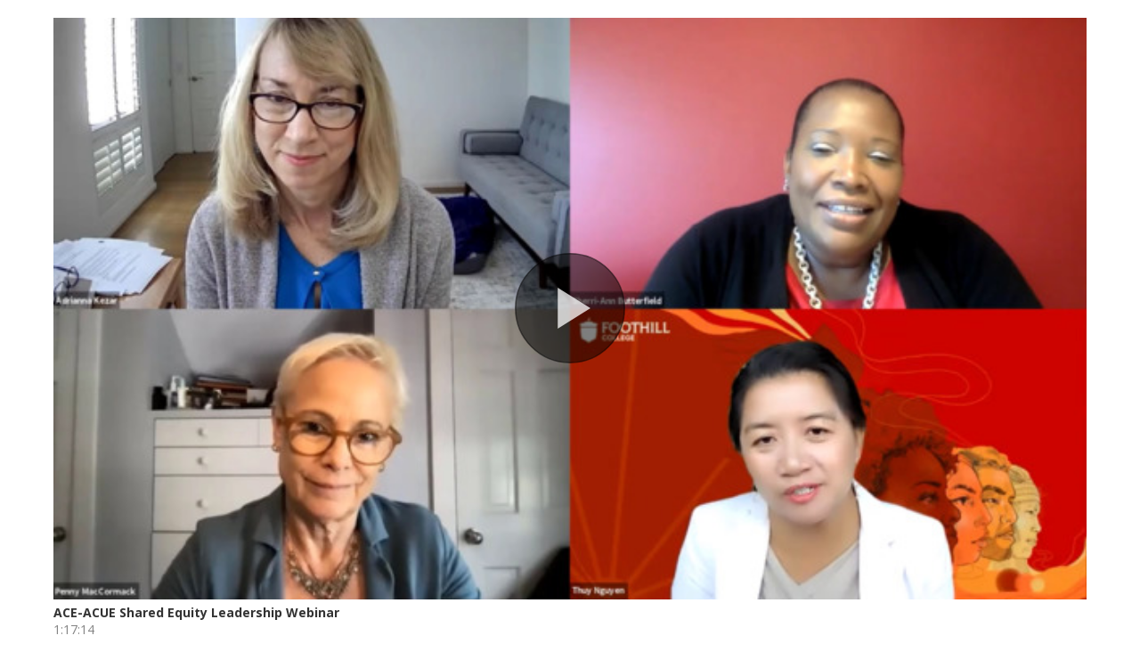

--- FILE ---
content_type: text/vtt; charset=UTF-8
request_url: https://manifest.prod.boltdns.net/thumbnail/v1/5209582031001/d267f9a4-e7a6-4911-a114-1689c68417dc/4570a008-71a8-49a5-908d-3d7f219d1287/thumbnail.webvtt?fastly_token=Njk3MmYzZjdfNzA1MzUyNmM4NzRlNzY1MDhmZmIzMTg3ZDkxYWM3YTNmOTQ0YjJlNjQ2YWYwZjI2ZTZmMWE5ZTk0Yjk0MmQ5Ng%3D%3D
body_size: 230690
content:
WEBVTT

00:00.000 --> 00:10.000
https://fastly-signed-us-east-1-prod.brightcovecdn.com/image/v1/jit/5209582031001/d267f9a4-e7a6-4911-a114-1689c68417dc/main/480x270/0s/match/image.jpeg?fastly_token=[base64]

00:10.000 --> 00:20.000
https://fastly-signed-us-east-1-prod.brightcovecdn.com/image/v1/jit/5209582031001/d267f9a4-e7a6-4911-a114-1689c68417dc/main/480x270/10s/match/image.jpeg?fastly_token=[base64]%3D%3D

00:20.000 --> 00:30.000
https://fastly-signed-us-east-1-prod.brightcovecdn.com/image/v1/jit/5209582031001/d267f9a4-e7a6-4911-a114-1689c68417dc/main/480x270/20s/match/image.jpeg?fastly_token=[base64]%3D%3D

00:30.000 --> 00:40.000
https://fastly-signed-us-east-1-prod.brightcovecdn.com/image/v1/jit/5209582031001/d267f9a4-e7a6-4911-a114-1689c68417dc/main/480x270/30s/match/image.jpeg?fastly_token=[base64]%3D%3D

00:40.000 --> 00:50.000
https://fastly-signed-us-east-1-prod.brightcovecdn.com/image/v1/jit/5209582031001/d267f9a4-e7a6-4911-a114-1689c68417dc/main/480x270/40s/match/image.jpeg?fastly_token=[base64]%3D%3D

00:50.000 --> 01:00.000
https://fastly-signed-us-east-1-prod.brightcovecdn.com/image/v1/jit/5209582031001/d267f9a4-e7a6-4911-a114-1689c68417dc/main/480x270/50s/match/image.jpeg?fastly_token=[base64]%3D%3D

01:00.000 --> 01:10.000
https://fastly-signed-us-east-1-prod.brightcovecdn.com/image/v1/jit/5209582031001/d267f9a4-e7a6-4911-a114-1689c68417dc/main/480x270/1m0s/match/image.jpeg?fastly_token=[base64]%3D

01:10.000 --> 01:20.000
https://fastly-signed-us-east-1-prod.brightcovecdn.com/image/v1/jit/5209582031001/d267f9a4-e7a6-4911-a114-1689c68417dc/main/480x270/1m10s/match/image.jpeg?fastly_token=[base64]

01:20.000 --> 01:30.000
https://fastly-signed-us-east-1-prod.brightcovecdn.com/image/v1/jit/5209582031001/d267f9a4-e7a6-4911-a114-1689c68417dc/main/480x270/1m20s/match/image.jpeg?fastly_token=[base64]

01:30.000 --> 01:40.000
https://fastly-signed-us-east-1-prod.brightcovecdn.com/image/v1/jit/5209582031001/d267f9a4-e7a6-4911-a114-1689c68417dc/main/480x270/1m30s/match/image.jpeg?fastly_token=[base64]

01:40.000 --> 01:50.000
https://fastly-signed-us-east-1-prod.brightcovecdn.com/image/v1/jit/5209582031001/d267f9a4-e7a6-4911-a114-1689c68417dc/main/480x270/1m40s/match/image.jpeg?fastly_token=[base64]

01:50.000 --> 02:00.000
https://fastly-signed-us-east-1-prod.brightcovecdn.com/image/v1/jit/5209582031001/d267f9a4-e7a6-4911-a114-1689c68417dc/main/480x270/1m50s/match/image.jpeg?fastly_token=[base64]

02:00.000 --> 02:10.000
https://fastly-signed-us-east-1-prod.brightcovecdn.com/image/v1/jit/5209582031001/d267f9a4-e7a6-4911-a114-1689c68417dc/main/480x270/2m0s/match/image.jpeg?fastly_token=[base64]%3D

02:10.000 --> 02:20.000
https://fastly-signed-us-east-1-prod.brightcovecdn.com/image/v1/jit/5209582031001/d267f9a4-e7a6-4911-a114-1689c68417dc/main/480x270/2m10s/match/image.jpeg?fastly_token=[base64]

02:20.000 --> 02:30.000
https://fastly-signed-us-east-1-prod.brightcovecdn.com/image/v1/jit/5209582031001/d267f9a4-e7a6-4911-a114-1689c68417dc/main/480x270/2m20s/match/image.jpeg?fastly_token=[base64]

02:30.000 --> 02:40.000
https://fastly-signed-us-east-1-prod.brightcovecdn.com/image/v1/jit/5209582031001/d267f9a4-e7a6-4911-a114-1689c68417dc/main/480x270/2m30s/match/image.jpeg?fastly_token=[base64]

02:40.000 --> 02:50.000
https://fastly-signed-us-east-1-prod.brightcovecdn.com/image/v1/jit/5209582031001/d267f9a4-e7a6-4911-a114-1689c68417dc/main/480x270/2m40s/match/image.jpeg?fastly_token=[base64]

02:50.000 --> 03:00.000
https://fastly-signed-us-east-1-prod.brightcovecdn.com/image/v1/jit/5209582031001/d267f9a4-e7a6-4911-a114-1689c68417dc/main/480x270/2m50s/match/image.jpeg?fastly_token=[base64]

03:00.000 --> 03:10.000
https://fastly-signed-us-east-1-prod.brightcovecdn.com/image/v1/jit/5209582031001/d267f9a4-e7a6-4911-a114-1689c68417dc/main/480x270/3m0s/match/image.jpeg?fastly_token=[base64]%3D

03:10.000 --> 03:20.000
https://fastly-signed-us-east-1-prod.brightcovecdn.com/image/v1/jit/5209582031001/d267f9a4-e7a6-4911-a114-1689c68417dc/main/480x270/3m10s/match/image.jpeg?fastly_token=[base64]

03:20.000 --> 03:30.000
https://fastly-signed-us-east-1-prod.brightcovecdn.com/image/v1/jit/5209582031001/d267f9a4-e7a6-4911-a114-1689c68417dc/main/480x270/3m20s/match/image.jpeg?fastly_token=[base64]

03:30.000 --> 03:40.000
https://fastly-signed-us-east-1-prod.brightcovecdn.com/image/v1/jit/5209582031001/d267f9a4-e7a6-4911-a114-1689c68417dc/main/480x270/3m30s/match/image.jpeg?fastly_token=[base64]

03:40.000 --> 03:50.000
https://fastly-signed-us-east-1-prod.brightcovecdn.com/image/v1/jit/5209582031001/d267f9a4-e7a6-4911-a114-1689c68417dc/main/480x270/3m40s/match/image.jpeg?fastly_token=[base64]

03:50.000 --> 04:00.000
https://fastly-signed-us-east-1-prod.brightcovecdn.com/image/v1/jit/5209582031001/d267f9a4-e7a6-4911-a114-1689c68417dc/main/480x270/3m50s/match/image.jpeg?fastly_token=[base64]

04:00.000 --> 04:10.000
https://fastly-signed-us-east-1-prod.brightcovecdn.com/image/v1/jit/5209582031001/d267f9a4-e7a6-4911-a114-1689c68417dc/main/480x270/4m0s/match/image.jpeg?fastly_token=[base64]%3D

04:10.000 --> 04:20.000
https://fastly-signed-us-east-1-prod.brightcovecdn.com/image/v1/jit/5209582031001/d267f9a4-e7a6-4911-a114-1689c68417dc/main/480x270/4m10s/match/image.jpeg?fastly_token=[base64]

04:20.000 --> 04:30.000
https://fastly-signed-us-east-1-prod.brightcovecdn.com/image/v1/jit/5209582031001/d267f9a4-e7a6-4911-a114-1689c68417dc/main/480x270/4m20s/match/image.jpeg?fastly_token=[base64]

04:30.000 --> 04:40.000
https://fastly-signed-us-east-1-prod.brightcovecdn.com/image/v1/jit/5209582031001/d267f9a4-e7a6-4911-a114-1689c68417dc/main/480x270/4m30s/match/image.jpeg?fastly_token=[base64]

04:40.000 --> 04:50.000
https://fastly-signed-us-east-1-prod.brightcovecdn.com/image/v1/jit/5209582031001/d267f9a4-e7a6-4911-a114-1689c68417dc/main/480x270/4m40s/match/image.jpeg?fastly_token=[base64]

04:50.000 --> 05:00.000
https://fastly-signed-us-east-1-prod.brightcovecdn.com/image/v1/jit/5209582031001/d267f9a4-e7a6-4911-a114-1689c68417dc/main/480x270/4m50s/match/image.jpeg?fastly_token=[base64]

05:00.000 --> 05:10.000
https://fastly-signed-us-east-1-prod.brightcovecdn.com/image/v1/jit/5209582031001/d267f9a4-e7a6-4911-a114-1689c68417dc/main/480x270/5m0s/match/image.jpeg?fastly_token=[base64]%3D

05:10.000 --> 05:20.000
https://fastly-signed-us-east-1-prod.brightcovecdn.com/image/v1/jit/5209582031001/d267f9a4-e7a6-4911-a114-1689c68417dc/main/480x270/5m10s/match/image.jpeg?fastly_token=[base64]

05:20.000 --> 05:30.000
https://fastly-signed-us-east-1-prod.brightcovecdn.com/image/v1/jit/5209582031001/d267f9a4-e7a6-4911-a114-1689c68417dc/main/480x270/5m20s/match/image.jpeg?fastly_token=[base64]

05:30.000 --> 05:40.000
https://fastly-signed-us-east-1-prod.brightcovecdn.com/image/v1/jit/5209582031001/d267f9a4-e7a6-4911-a114-1689c68417dc/main/480x270/5m30s/match/image.jpeg?fastly_token=[base64]

05:40.000 --> 05:50.000
https://fastly-signed-us-east-1-prod.brightcovecdn.com/image/v1/jit/5209582031001/d267f9a4-e7a6-4911-a114-1689c68417dc/main/480x270/5m40s/match/image.jpeg?fastly_token=[base64]

05:50.000 --> 06:00.000
https://fastly-signed-us-east-1-prod.brightcovecdn.com/image/v1/jit/5209582031001/d267f9a4-e7a6-4911-a114-1689c68417dc/main/480x270/5m50s/match/image.jpeg?fastly_token=[base64]

06:00.000 --> 06:10.000
https://fastly-signed-us-east-1-prod.brightcovecdn.com/image/v1/jit/5209582031001/d267f9a4-e7a6-4911-a114-1689c68417dc/main/480x270/6m0s/match/image.jpeg?fastly_token=[base64]%3D

06:10.000 --> 06:20.000
https://fastly-signed-us-east-1-prod.brightcovecdn.com/image/v1/jit/5209582031001/d267f9a4-e7a6-4911-a114-1689c68417dc/main/480x270/6m10s/match/image.jpeg?fastly_token=[base64]

06:20.000 --> 06:30.000
https://fastly-signed-us-east-1-prod.brightcovecdn.com/image/v1/jit/5209582031001/d267f9a4-e7a6-4911-a114-1689c68417dc/main/480x270/6m20s/match/image.jpeg?fastly_token=[base64]

06:30.000 --> 06:40.000
https://fastly-signed-us-east-1-prod.brightcovecdn.com/image/v1/jit/5209582031001/d267f9a4-e7a6-4911-a114-1689c68417dc/main/480x270/6m30s/match/image.jpeg?fastly_token=[base64]

06:40.000 --> 06:50.000
https://fastly-signed-us-east-1-prod.brightcovecdn.com/image/v1/jit/5209582031001/d267f9a4-e7a6-4911-a114-1689c68417dc/main/480x270/6m40s/match/image.jpeg?fastly_token=[base64]

06:50.000 --> 07:00.000
https://fastly-signed-us-east-1-prod.brightcovecdn.com/image/v1/jit/5209582031001/d267f9a4-e7a6-4911-a114-1689c68417dc/main/480x270/6m50s/match/image.jpeg?fastly_token=[base64]

07:00.000 --> 07:10.000
https://fastly-signed-us-east-1-prod.brightcovecdn.com/image/v1/jit/5209582031001/d267f9a4-e7a6-4911-a114-1689c68417dc/main/480x270/7m0s/match/image.jpeg?fastly_token=[base64]%3D

07:10.000 --> 07:20.000
https://fastly-signed-us-east-1-prod.brightcovecdn.com/image/v1/jit/5209582031001/d267f9a4-e7a6-4911-a114-1689c68417dc/main/480x270/7m10s/match/image.jpeg?fastly_token=[base64]

07:20.000 --> 07:30.000
https://fastly-signed-us-east-1-prod.brightcovecdn.com/image/v1/jit/5209582031001/d267f9a4-e7a6-4911-a114-1689c68417dc/main/480x270/7m20s/match/image.jpeg?fastly_token=[base64]

07:30.000 --> 07:40.000
https://fastly-signed-us-east-1-prod.brightcovecdn.com/image/v1/jit/5209582031001/d267f9a4-e7a6-4911-a114-1689c68417dc/main/480x270/7m30s/match/image.jpeg?fastly_token=[base64]

07:40.000 --> 07:50.000
https://fastly-signed-us-east-1-prod.brightcovecdn.com/image/v1/jit/5209582031001/d267f9a4-e7a6-4911-a114-1689c68417dc/main/480x270/7m40s/match/image.jpeg?fastly_token=[base64]

07:50.000 --> 08:00.000
https://fastly-signed-us-east-1-prod.brightcovecdn.com/image/v1/jit/5209582031001/d267f9a4-e7a6-4911-a114-1689c68417dc/main/480x270/7m50s/match/image.jpeg?fastly_token=[base64]

08:00.000 --> 08:10.000
https://fastly-signed-us-east-1-prod.brightcovecdn.com/image/v1/jit/5209582031001/d267f9a4-e7a6-4911-a114-1689c68417dc/main/480x270/8m0s/match/image.jpeg?fastly_token=[base64]%3D

08:10.000 --> 08:20.000
https://fastly-signed-us-east-1-prod.brightcovecdn.com/image/v1/jit/5209582031001/d267f9a4-e7a6-4911-a114-1689c68417dc/main/480x270/8m10s/match/image.jpeg?fastly_token=[base64]

08:20.000 --> 08:30.000
https://fastly-signed-us-east-1-prod.brightcovecdn.com/image/v1/jit/5209582031001/d267f9a4-e7a6-4911-a114-1689c68417dc/main/480x270/8m20s/match/image.jpeg?fastly_token=[base64]

08:30.000 --> 08:40.000
https://fastly-signed-us-east-1-prod.brightcovecdn.com/image/v1/jit/5209582031001/d267f9a4-e7a6-4911-a114-1689c68417dc/main/480x270/8m30s/match/image.jpeg?fastly_token=[base64]

08:40.000 --> 08:50.000
https://fastly-signed-us-east-1-prod.brightcovecdn.com/image/v1/jit/5209582031001/d267f9a4-e7a6-4911-a114-1689c68417dc/main/480x270/8m40s/match/image.jpeg?fastly_token=[base64]

08:50.000 --> 09:00.000
https://fastly-signed-us-east-1-prod.brightcovecdn.com/image/v1/jit/5209582031001/d267f9a4-e7a6-4911-a114-1689c68417dc/main/480x270/8m50s/match/image.jpeg?fastly_token=[base64]

09:00.000 --> 09:10.000
https://fastly-signed-us-east-1-prod.brightcovecdn.com/image/v1/jit/5209582031001/d267f9a4-e7a6-4911-a114-1689c68417dc/main/480x270/9m0s/match/image.jpeg?fastly_token=[base64]%3D

09:10.000 --> 09:20.000
https://fastly-signed-us-east-1-prod.brightcovecdn.com/image/v1/jit/5209582031001/d267f9a4-e7a6-4911-a114-1689c68417dc/main/480x270/9m10s/match/image.jpeg?fastly_token=[base64]

09:20.000 --> 09:30.000
https://fastly-signed-us-east-1-prod.brightcovecdn.com/image/v1/jit/5209582031001/d267f9a4-e7a6-4911-a114-1689c68417dc/main/480x270/9m20s/match/image.jpeg?fastly_token=[base64]

09:30.000 --> 09:40.000
https://fastly-signed-us-east-1-prod.brightcovecdn.com/image/v1/jit/5209582031001/d267f9a4-e7a6-4911-a114-1689c68417dc/main/480x270/9m30s/match/image.jpeg?fastly_token=[base64]

09:40.000 --> 09:50.000
https://fastly-signed-us-east-1-prod.brightcovecdn.com/image/v1/jit/5209582031001/d267f9a4-e7a6-4911-a114-1689c68417dc/main/480x270/9m40s/match/image.jpeg?fastly_token=[base64]

09:50.000 --> 10:00.000
https://fastly-signed-us-east-1-prod.brightcovecdn.com/image/v1/jit/5209582031001/d267f9a4-e7a6-4911-a114-1689c68417dc/main/480x270/9m50s/match/image.jpeg?fastly_token=[base64]

10:00.000 --> 10:10.000
https://fastly-signed-us-east-1-prod.brightcovecdn.com/image/v1/jit/5209582031001/d267f9a4-e7a6-4911-a114-1689c68417dc/main/480x270/10m0s/match/image.jpeg?fastly_token=[base64]

10:10.000 --> 10:20.000
https://fastly-signed-us-east-1-prod.brightcovecdn.com/image/v1/jit/5209582031001/d267f9a4-e7a6-4911-a114-1689c68417dc/main/480x270/10m10s/match/image.jpeg?fastly_token=[base64]%3D%3D

10:20.000 --> 10:30.000
https://fastly-signed-us-east-1-prod.brightcovecdn.com/image/v1/jit/5209582031001/d267f9a4-e7a6-4911-a114-1689c68417dc/main/480x270/10m20s/match/image.jpeg?fastly_token=[base64]%3D%3D

10:30.000 --> 10:40.000
https://fastly-signed-us-east-1-prod.brightcovecdn.com/image/v1/jit/5209582031001/d267f9a4-e7a6-4911-a114-1689c68417dc/main/480x270/10m30s/match/image.jpeg?fastly_token=[base64]%3D%3D

10:40.000 --> 10:50.000
https://fastly-signed-us-east-1-prod.brightcovecdn.com/image/v1/jit/5209582031001/d267f9a4-e7a6-4911-a114-1689c68417dc/main/480x270/10m40s/match/image.jpeg?fastly_token=[base64]%3D%3D

10:50.000 --> 11:00.000
https://fastly-signed-us-east-1-prod.brightcovecdn.com/image/v1/jit/5209582031001/d267f9a4-e7a6-4911-a114-1689c68417dc/main/480x270/10m50s/match/image.jpeg?fastly_token=[base64]%3D%3D

11:00.000 --> 11:10.000
https://fastly-signed-us-east-1-prod.brightcovecdn.com/image/v1/jit/5209582031001/d267f9a4-e7a6-4911-a114-1689c68417dc/main/480x270/11m0s/match/image.jpeg?fastly_token=[base64]

11:10.000 --> 11:20.000
https://fastly-signed-us-east-1-prod.brightcovecdn.com/image/v1/jit/5209582031001/d267f9a4-e7a6-4911-a114-1689c68417dc/main/480x270/11m10s/match/image.jpeg?fastly_token=[base64]%3D%3D

11:20.000 --> 11:30.000
https://fastly-signed-us-east-1-prod.brightcovecdn.com/image/v1/jit/5209582031001/d267f9a4-e7a6-4911-a114-1689c68417dc/main/480x270/11m20s/match/image.jpeg?fastly_token=[base64]%3D%3D

11:30.000 --> 11:40.000
https://fastly-signed-us-east-1-prod.brightcovecdn.com/image/v1/jit/5209582031001/d267f9a4-e7a6-4911-a114-1689c68417dc/main/480x270/11m30s/match/image.jpeg?fastly_token=[base64]%3D%3D

11:40.000 --> 11:50.000
https://fastly-signed-us-east-1-prod.brightcovecdn.com/image/v1/jit/5209582031001/d267f9a4-e7a6-4911-a114-1689c68417dc/main/480x270/11m40s/match/image.jpeg?fastly_token=[base64]%3D%3D

11:50.000 --> 12:00.000
https://fastly-signed-us-east-1-prod.brightcovecdn.com/image/v1/jit/5209582031001/d267f9a4-e7a6-4911-a114-1689c68417dc/main/480x270/11m50s/match/image.jpeg?fastly_token=[base64]%3D%3D

12:00.000 --> 12:10.000
https://fastly-signed-us-east-1-prod.brightcovecdn.com/image/v1/jit/5209582031001/d267f9a4-e7a6-4911-a114-1689c68417dc/main/480x270/12m0s/match/image.jpeg?fastly_token=[base64]

12:10.000 --> 12:20.000
https://fastly-signed-us-east-1-prod.brightcovecdn.com/image/v1/jit/5209582031001/d267f9a4-e7a6-4911-a114-1689c68417dc/main/480x270/12m10s/match/image.jpeg?fastly_token=[base64]%3D%3D

12:20.000 --> 12:30.000
https://fastly-signed-us-east-1-prod.brightcovecdn.com/image/v1/jit/5209582031001/d267f9a4-e7a6-4911-a114-1689c68417dc/main/480x270/12m20s/match/image.jpeg?fastly_token=[base64]%3D%3D

12:30.000 --> 12:40.000
https://fastly-signed-us-east-1-prod.brightcovecdn.com/image/v1/jit/5209582031001/d267f9a4-e7a6-4911-a114-1689c68417dc/main/480x270/12m30s/match/image.jpeg?fastly_token=[base64]%3D%3D

12:40.000 --> 12:50.000
https://fastly-signed-us-east-1-prod.brightcovecdn.com/image/v1/jit/5209582031001/d267f9a4-e7a6-4911-a114-1689c68417dc/main/480x270/12m40s/match/image.jpeg?fastly_token=[base64]%3D%3D

12:50.000 --> 13:00.000
https://fastly-signed-us-east-1-prod.brightcovecdn.com/image/v1/jit/5209582031001/d267f9a4-e7a6-4911-a114-1689c68417dc/main/480x270/12m50s/match/image.jpeg?fastly_token=[base64]%3D%3D

13:00.000 --> 13:10.000
https://fastly-signed-us-east-1-prod.brightcovecdn.com/image/v1/jit/5209582031001/d267f9a4-e7a6-4911-a114-1689c68417dc/main/480x270/13m0s/match/image.jpeg?fastly_token=[base64]

13:10.000 --> 13:20.000
https://fastly-signed-us-east-1-prod.brightcovecdn.com/image/v1/jit/5209582031001/d267f9a4-e7a6-4911-a114-1689c68417dc/main/480x270/13m10s/match/image.jpeg?fastly_token=[base64]%3D%3D

13:20.000 --> 13:30.000
https://fastly-signed-us-east-1-prod.brightcovecdn.com/image/v1/jit/5209582031001/d267f9a4-e7a6-4911-a114-1689c68417dc/main/480x270/13m20s/match/image.jpeg?fastly_token=[base64]%3D%3D

13:30.000 --> 13:40.000
https://fastly-signed-us-east-1-prod.brightcovecdn.com/image/v1/jit/5209582031001/d267f9a4-e7a6-4911-a114-1689c68417dc/main/480x270/13m30s/match/image.jpeg?fastly_token=[base64]%3D%3D

13:40.000 --> 13:50.000
https://fastly-signed-us-east-1-prod.brightcovecdn.com/image/v1/jit/5209582031001/d267f9a4-e7a6-4911-a114-1689c68417dc/main/480x270/13m40s/match/image.jpeg?fastly_token=[base64]%3D%3D

13:50.000 --> 14:00.000
https://fastly-signed-us-east-1-prod.brightcovecdn.com/image/v1/jit/5209582031001/d267f9a4-e7a6-4911-a114-1689c68417dc/main/480x270/13m50s/match/image.jpeg?fastly_token=[base64]%3D%3D

14:00.000 --> 14:10.000
https://fastly-signed-us-east-1-prod.brightcovecdn.com/image/v1/jit/5209582031001/d267f9a4-e7a6-4911-a114-1689c68417dc/main/480x270/14m0s/match/image.jpeg?fastly_token=[base64]

14:10.000 --> 14:20.000
https://fastly-signed-us-east-1-prod.brightcovecdn.com/image/v1/jit/5209582031001/d267f9a4-e7a6-4911-a114-1689c68417dc/main/480x270/14m10s/match/image.jpeg?fastly_token=[base64]%3D%3D

14:20.000 --> 14:30.000
https://fastly-signed-us-east-1-prod.brightcovecdn.com/image/v1/jit/5209582031001/d267f9a4-e7a6-4911-a114-1689c68417dc/main/480x270/14m20s/match/image.jpeg?fastly_token=[base64]%3D%3D

14:30.000 --> 14:40.000
https://fastly-signed-us-east-1-prod.brightcovecdn.com/image/v1/jit/5209582031001/d267f9a4-e7a6-4911-a114-1689c68417dc/main/480x270/14m30s/match/image.jpeg?fastly_token=[base64]%3D%3D

14:40.000 --> 14:50.000
https://fastly-signed-us-east-1-prod.brightcovecdn.com/image/v1/jit/5209582031001/d267f9a4-e7a6-4911-a114-1689c68417dc/main/480x270/14m40s/match/image.jpeg?fastly_token=[base64]%3D%3D

14:50.000 --> 15:00.000
https://fastly-signed-us-east-1-prod.brightcovecdn.com/image/v1/jit/5209582031001/d267f9a4-e7a6-4911-a114-1689c68417dc/main/480x270/14m50s/match/image.jpeg?fastly_token=[base64]%3D%3D

15:00.000 --> 15:10.000
https://fastly-signed-us-east-1-prod.brightcovecdn.com/image/v1/jit/5209582031001/d267f9a4-e7a6-4911-a114-1689c68417dc/main/480x270/15m0s/match/image.jpeg?fastly_token=[base64]

15:10.000 --> 15:20.000
https://fastly-signed-us-east-1-prod.brightcovecdn.com/image/v1/jit/5209582031001/d267f9a4-e7a6-4911-a114-1689c68417dc/main/480x270/15m10s/match/image.jpeg?fastly_token=[base64]%3D%3D

15:20.000 --> 15:30.000
https://fastly-signed-us-east-1-prod.brightcovecdn.com/image/v1/jit/5209582031001/d267f9a4-e7a6-4911-a114-1689c68417dc/main/480x270/15m20s/match/image.jpeg?fastly_token=[base64]%3D%3D

15:30.000 --> 15:40.000
https://fastly-signed-us-east-1-prod.brightcovecdn.com/image/v1/jit/5209582031001/d267f9a4-e7a6-4911-a114-1689c68417dc/main/480x270/15m30s/match/image.jpeg?fastly_token=[base64]%3D%3D

15:40.000 --> 15:50.000
https://fastly-signed-us-east-1-prod.brightcovecdn.com/image/v1/jit/5209582031001/d267f9a4-e7a6-4911-a114-1689c68417dc/main/480x270/15m40s/match/image.jpeg?fastly_token=[base64]%3D%3D

15:50.000 --> 16:00.000
https://fastly-signed-us-east-1-prod.brightcovecdn.com/image/v1/jit/5209582031001/d267f9a4-e7a6-4911-a114-1689c68417dc/main/480x270/15m50s/match/image.jpeg?fastly_token=[base64]%3D%3D

16:00.000 --> 16:10.000
https://fastly-signed-us-east-1-prod.brightcovecdn.com/image/v1/jit/5209582031001/d267f9a4-e7a6-4911-a114-1689c68417dc/main/480x270/16m0s/match/image.jpeg?fastly_token=[base64]

16:10.000 --> 16:20.000
https://fastly-signed-us-east-1-prod.brightcovecdn.com/image/v1/jit/5209582031001/d267f9a4-e7a6-4911-a114-1689c68417dc/main/480x270/16m10s/match/image.jpeg?fastly_token=[base64]%3D%3D

16:20.000 --> 16:30.000
https://fastly-signed-us-east-1-prod.brightcovecdn.com/image/v1/jit/5209582031001/d267f9a4-e7a6-4911-a114-1689c68417dc/main/480x270/16m20s/match/image.jpeg?fastly_token=[base64]%3D%3D

16:30.000 --> 16:40.000
https://fastly-signed-us-east-1-prod.brightcovecdn.com/image/v1/jit/5209582031001/d267f9a4-e7a6-4911-a114-1689c68417dc/main/480x270/16m30s/match/image.jpeg?fastly_token=[base64]%3D%3D

16:40.000 --> 16:50.000
https://fastly-signed-us-east-1-prod.brightcovecdn.com/image/v1/jit/5209582031001/d267f9a4-e7a6-4911-a114-1689c68417dc/main/480x270/16m40s/match/image.jpeg?fastly_token=[base64]%3D%3D

16:50.000 --> 17:00.000
https://fastly-signed-us-east-1-prod.brightcovecdn.com/image/v1/jit/5209582031001/d267f9a4-e7a6-4911-a114-1689c68417dc/main/480x270/16m50s/match/image.jpeg?fastly_token=[base64]%3D%3D

17:00.000 --> 17:10.000
https://fastly-signed-us-east-1-prod.brightcovecdn.com/image/v1/jit/5209582031001/d267f9a4-e7a6-4911-a114-1689c68417dc/main/480x270/17m0s/match/image.jpeg?fastly_token=[base64]

17:10.000 --> 17:20.000
https://fastly-signed-us-east-1-prod.brightcovecdn.com/image/v1/jit/5209582031001/d267f9a4-e7a6-4911-a114-1689c68417dc/main/480x270/17m10s/match/image.jpeg?fastly_token=[base64]%3D%3D

17:20.000 --> 17:30.000
https://fastly-signed-us-east-1-prod.brightcovecdn.com/image/v1/jit/5209582031001/d267f9a4-e7a6-4911-a114-1689c68417dc/main/480x270/17m20s/match/image.jpeg?fastly_token=[base64]%3D%3D

17:30.000 --> 17:40.000
https://fastly-signed-us-east-1-prod.brightcovecdn.com/image/v1/jit/5209582031001/d267f9a4-e7a6-4911-a114-1689c68417dc/main/480x270/17m30s/match/image.jpeg?fastly_token=[base64]%3D%3D

17:40.000 --> 17:50.000
https://fastly-signed-us-east-1-prod.brightcovecdn.com/image/v1/jit/5209582031001/d267f9a4-e7a6-4911-a114-1689c68417dc/main/480x270/17m40s/match/image.jpeg?fastly_token=[base64]%3D%3D

17:50.000 --> 18:00.000
https://fastly-signed-us-east-1-prod.brightcovecdn.com/image/v1/jit/5209582031001/d267f9a4-e7a6-4911-a114-1689c68417dc/main/480x270/17m50s/match/image.jpeg?fastly_token=[base64]%3D%3D

18:00.000 --> 18:10.000
https://fastly-signed-us-east-1-prod.brightcovecdn.com/image/v1/jit/5209582031001/d267f9a4-e7a6-4911-a114-1689c68417dc/main/480x270/18m0s/match/image.jpeg?fastly_token=[base64]

18:10.000 --> 18:20.000
https://fastly-signed-us-east-1-prod.brightcovecdn.com/image/v1/jit/5209582031001/d267f9a4-e7a6-4911-a114-1689c68417dc/main/480x270/18m10s/match/image.jpeg?fastly_token=[base64]%3D%3D

18:20.000 --> 18:30.000
https://fastly-signed-us-east-1-prod.brightcovecdn.com/image/v1/jit/5209582031001/d267f9a4-e7a6-4911-a114-1689c68417dc/main/480x270/18m20s/match/image.jpeg?fastly_token=[base64]%3D%3D

18:30.000 --> 18:40.000
https://fastly-signed-us-east-1-prod.brightcovecdn.com/image/v1/jit/5209582031001/d267f9a4-e7a6-4911-a114-1689c68417dc/main/480x270/18m30s/match/image.jpeg?fastly_token=[base64]%3D%3D

18:40.000 --> 18:50.000
https://fastly-signed-us-east-1-prod.brightcovecdn.com/image/v1/jit/5209582031001/d267f9a4-e7a6-4911-a114-1689c68417dc/main/480x270/18m40s/match/image.jpeg?fastly_token=[base64]%3D%3D

18:50.000 --> 19:00.000
https://fastly-signed-us-east-1-prod.brightcovecdn.com/image/v1/jit/5209582031001/d267f9a4-e7a6-4911-a114-1689c68417dc/main/480x270/18m50s/match/image.jpeg?fastly_token=[base64]%3D%3D

19:00.000 --> 19:10.000
https://fastly-signed-us-east-1-prod.brightcovecdn.com/image/v1/jit/5209582031001/d267f9a4-e7a6-4911-a114-1689c68417dc/main/480x270/19m0s/match/image.jpeg?fastly_token=[base64]

19:10.000 --> 19:20.000
https://fastly-signed-us-east-1-prod.brightcovecdn.com/image/v1/jit/5209582031001/d267f9a4-e7a6-4911-a114-1689c68417dc/main/480x270/19m10s/match/image.jpeg?fastly_token=[base64]%3D%3D

19:20.000 --> 19:30.000
https://fastly-signed-us-east-1-prod.brightcovecdn.com/image/v1/jit/5209582031001/d267f9a4-e7a6-4911-a114-1689c68417dc/main/480x270/19m20s/match/image.jpeg?fastly_token=[base64]%3D%3D

19:30.000 --> 19:40.000
https://fastly-signed-us-east-1-prod.brightcovecdn.com/image/v1/jit/5209582031001/d267f9a4-e7a6-4911-a114-1689c68417dc/main/480x270/19m30s/match/image.jpeg?fastly_token=[base64]%3D%3D

19:40.000 --> 19:50.000
https://fastly-signed-us-east-1-prod.brightcovecdn.com/image/v1/jit/5209582031001/d267f9a4-e7a6-4911-a114-1689c68417dc/main/480x270/19m40s/match/image.jpeg?fastly_token=[base64]%3D%3D

19:50.000 --> 20:00.000
https://fastly-signed-us-east-1-prod.brightcovecdn.com/image/v1/jit/5209582031001/d267f9a4-e7a6-4911-a114-1689c68417dc/main/480x270/19m50s/match/image.jpeg?fastly_token=[base64]%3D%3D

20:00.000 --> 20:10.000
https://fastly-signed-us-east-1-prod.brightcovecdn.com/image/v1/jit/5209582031001/d267f9a4-e7a6-4911-a114-1689c68417dc/main/480x270/20m0s/match/image.jpeg?fastly_token=[base64]

20:10.000 --> 20:20.000
https://fastly-signed-us-east-1-prod.brightcovecdn.com/image/v1/jit/5209582031001/d267f9a4-e7a6-4911-a114-1689c68417dc/main/480x270/20m10s/match/image.jpeg?fastly_token=[base64]%3D%3D

20:20.000 --> 20:30.000
https://fastly-signed-us-east-1-prod.brightcovecdn.com/image/v1/jit/5209582031001/d267f9a4-e7a6-4911-a114-1689c68417dc/main/480x270/20m20s/match/image.jpeg?fastly_token=[base64]%3D%3D

20:30.000 --> 20:40.000
https://fastly-signed-us-east-1-prod.brightcovecdn.com/image/v1/jit/5209582031001/d267f9a4-e7a6-4911-a114-1689c68417dc/main/480x270/20m30s/match/image.jpeg?fastly_token=[base64]%3D%3D

20:40.000 --> 20:50.000
https://fastly-signed-us-east-1-prod.brightcovecdn.com/image/v1/jit/5209582031001/d267f9a4-e7a6-4911-a114-1689c68417dc/main/480x270/20m40s/match/image.jpeg?fastly_token=[base64]%3D%3D

20:50.000 --> 21:00.000
https://fastly-signed-us-east-1-prod.brightcovecdn.com/image/v1/jit/5209582031001/d267f9a4-e7a6-4911-a114-1689c68417dc/main/480x270/20m50s/match/image.jpeg?fastly_token=[base64]%3D%3D

21:00.000 --> 21:10.000
https://fastly-signed-us-east-1-prod.brightcovecdn.com/image/v1/jit/5209582031001/d267f9a4-e7a6-4911-a114-1689c68417dc/main/480x270/21m0s/match/image.jpeg?fastly_token=[base64]

21:10.000 --> 21:20.000
https://fastly-signed-us-east-1-prod.brightcovecdn.com/image/v1/jit/5209582031001/d267f9a4-e7a6-4911-a114-1689c68417dc/main/480x270/21m10s/match/image.jpeg?fastly_token=[base64]%3D%3D

21:20.000 --> 21:30.000
https://fastly-signed-us-east-1-prod.brightcovecdn.com/image/v1/jit/5209582031001/d267f9a4-e7a6-4911-a114-1689c68417dc/main/480x270/21m20s/match/image.jpeg?fastly_token=[base64]%3D%3D

21:30.000 --> 21:40.000
https://fastly-signed-us-east-1-prod.brightcovecdn.com/image/v1/jit/5209582031001/d267f9a4-e7a6-4911-a114-1689c68417dc/main/480x270/21m30s/match/image.jpeg?fastly_token=[base64]%3D%3D

21:40.000 --> 21:50.000
https://fastly-signed-us-east-1-prod.brightcovecdn.com/image/v1/jit/5209582031001/d267f9a4-e7a6-4911-a114-1689c68417dc/main/480x270/21m40s/match/image.jpeg?fastly_token=[base64]%3D%3D

21:50.000 --> 22:00.000
https://fastly-signed-us-east-1-prod.brightcovecdn.com/image/v1/jit/5209582031001/d267f9a4-e7a6-4911-a114-1689c68417dc/main/480x270/21m50s/match/image.jpeg?fastly_token=[base64]%3D%3D

22:00.000 --> 22:10.000
https://fastly-signed-us-east-1-prod.brightcovecdn.com/image/v1/jit/5209582031001/d267f9a4-e7a6-4911-a114-1689c68417dc/main/480x270/22m0s/match/image.jpeg?fastly_token=[base64]

22:10.000 --> 22:20.000
https://fastly-signed-us-east-1-prod.brightcovecdn.com/image/v1/jit/5209582031001/d267f9a4-e7a6-4911-a114-1689c68417dc/main/480x270/22m10s/match/image.jpeg?fastly_token=[base64]%3D%3D

22:20.000 --> 22:30.000
https://fastly-signed-us-east-1-prod.brightcovecdn.com/image/v1/jit/5209582031001/d267f9a4-e7a6-4911-a114-1689c68417dc/main/480x270/22m20s/match/image.jpeg?fastly_token=[base64]%3D%3D

22:30.000 --> 22:40.000
https://fastly-signed-us-east-1-prod.brightcovecdn.com/image/v1/jit/5209582031001/d267f9a4-e7a6-4911-a114-1689c68417dc/main/480x270/22m30s/match/image.jpeg?fastly_token=[base64]%3D%3D

22:40.000 --> 22:50.000
https://fastly-signed-us-east-1-prod.brightcovecdn.com/image/v1/jit/5209582031001/d267f9a4-e7a6-4911-a114-1689c68417dc/main/480x270/22m40s/match/image.jpeg?fastly_token=[base64]%3D%3D

22:50.000 --> 23:00.000
https://fastly-signed-us-east-1-prod.brightcovecdn.com/image/v1/jit/5209582031001/d267f9a4-e7a6-4911-a114-1689c68417dc/main/480x270/22m50s/match/image.jpeg?fastly_token=[base64]%3D%3D

23:00.000 --> 23:10.000
https://fastly-signed-us-east-1-prod.brightcovecdn.com/image/v1/jit/5209582031001/d267f9a4-e7a6-4911-a114-1689c68417dc/main/480x270/23m0s/match/image.jpeg?fastly_token=[base64]

23:10.000 --> 23:20.000
https://fastly-signed-us-east-1-prod.brightcovecdn.com/image/v1/jit/5209582031001/d267f9a4-e7a6-4911-a114-1689c68417dc/main/480x270/23m10s/match/image.jpeg?fastly_token=[base64]%3D%3D

23:20.000 --> 23:30.000
https://fastly-signed-us-east-1-prod.brightcovecdn.com/image/v1/jit/5209582031001/d267f9a4-e7a6-4911-a114-1689c68417dc/main/480x270/23m20s/match/image.jpeg?fastly_token=[base64]%3D%3D

23:30.000 --> 23:40.000
https://fastly-signed-us-east-1-prod.brightcovecdn.com/image/v1/jit/5209582031001/d267f9a4-e7a6-4911-a114-1689c68417dc/main/480x270/23m30s/match/image.jpeg?fastly_token=[base64]%3D%3D

23:40.000 --> 23:50.000
https://fastly-signed-us-east-1-prod.brightcovecdn.com/image/v1/jit/5209582031001/d267f9a4-e7a6-4911-a114-1689c68417dc/main/480x270/23m40s/match/image.jpeg?fastly_token=[base64]%3D%3D

23:50.000 --> 24:00.000
https://fastly-signed-us-east-1-prod.brightcovecdn.com/image/v1/jit/5209582031001/d267f9a4-e7a6-4911-a114-1689c68417dc/main/480x270/23m50s/match/image.jpeg?fastly_token=[base64]%3D%3D

24:00.000 --> 24:10.000
https://fastly-signed-us-east-1-prod.brightcovecdn.com/image/v1/jit/5209582031001/d267f9a4-e7a6-4911-a114-1689c68417dc/main/480x270/24m0s/match/image.jpeg?fastly_token=[base64]

24:10.000 --> 24:20.000
https://fastly-signed-us-east-1-prod.brightcovecdn.com/image/v1/jit/5209582031001/d267f9a4-e7a6-4911-a114-1689c68417dc/main/480x270/24m10s/match/image.jpeg?fastly_token=[base64]%3D%3D

24:20.000 --> 24:30.000
https://fastly-signed-us-east-1-prod.brightcovecdn.com/image/v1/jit/5209582031001/d267f9a4-e7a6-4911-a114-1689c68417dc/main/480x270/24m20s/match/image.jpeg?fastly_token=[base64]%3D%3D

24:30.000 --> 24:40.000
https://fastly-signed-us-east-1-prod.brightcovecdn.com/image/v1/jit/5209582031001/d267f9a4-e7a6-4911-a114-1689c68417dc/main/480x270/24m30s/match/image.jpeg?fastly_token=[base64]%3D%3D

24:40.000 --> 24:50.000
https://fastly-signed-us-east-1-prod.brightcovecdn.com/image/v1/jit/5209582031001/d267f9a4-e7a6-4911-a114-1689c68417dc/main/480x270/24m40s/match/image.jpeg?fastly_token=[base64]%3D%3D

24:50.000 --> 25:00.000
https://fastly-signed-us-east-1-prod.brightcovecdn.com/image/v1/jit/5209582031001/d267f9a4-e7a6-4911-a114-1689c68417dc/main/480x270/24m50s/match/image.jpeg?fastly_token=[base64]%3D%3D

25:00.000 --> 25:10.000
https://fastly-signed-us-east-1-prod.brightcovecdn.com/image/v1/jit/5209582031001/d267f9a4-e7a6-4911-a114-1689c68417dc/main/480x270/25m0s/match/image.jpeg?fastly_token=[base64]

25:10.000 --> 25:20.000
https://fastly-signed-us-east-1-prod.brightcovecdn.com/image/v1/jit/5209582031001/d267f9a4-e7a6-4911-a114-1689c68417dc/main/480x270/25m10s/match/image.jpeg?fastly_token=[base64]%3D%3D

25:20.000 --> 25:30.000
https://fastly-signed-us-east-1-prod.brightcovecdn.com/image/v1/jit/5209582031001/d267f9a4-e7a6-4911-a114-1689c68417dc/main/480x270/25m20s/match/image.jpeg?fastly_token=[base64]%3D%3D

25:30.000 --> 25:40.000
https://fastly-signed-us-east-1-prod.brightcovecdn.com/image/v1/jit/5209582031001/d267f9a4-e7a6-4911-a114-1689c68417dc/main/480x270/25m30s/match/image.jpeg?fastly_token=[base64]%3D%3D

25:40.000 --> 25:50.000
https://fastly-signed-us-east-1-prod.brightcovecdn.com/image/v1/jit/5209582031001/d267f9a4-e7a6-4911-a114-1689c68417dc/main/480x270/25m40s/match/image.jpeg?fastly_token=[base64]%3D%3D

25:50.000 --> 26:00.000
https://fastly-signed-us-east-1-prod.brightcovecdn.com/image/v1/jit/5209582031001/d267f9a4-e7a6-4911-a114-1689c68417dc/main/480x270/25m50s/match/image.jpeg?fastly_token=[base64]%3D%3D

26:00.000 --> 26:10.000
https://fastly-signed-us-east-1-prod.brightcovecdn.com/image/v1/jit/5209582031001/d267f9a4-e7a6-4911-a114-1689c68417dc/main/480x270/26m0s/match/image.jpeg?fastly_token=[base64]

26:10.000 --> 26:20.000
https://fastly-signed-us-east-1-prod.brightcovecdn.com/image/v1/jit/5209582031001/d267f9a4-e7a6-4911-a114-1689c68417dc/main/480x270/26m10s/match/image.jpeg?fastly_token=[base64]%3D%3D

26:20.000 --> 26:30.000
https://fastly-signed-us-east-1-prod.brightcovecdn.com/image/v1/jit/5209582031001/d267f9a4-e7a6-4911-a114-1689c68417dc/main/480x270/26m20s/match/image.jpeg?fastly_token=[base64]%3D%3D

26:30.000 --> 26:40.000
https://fastly-signed-us-east-1-prod.brightcovecdn.com/image/v1/jit/5209582031001/d267f9a4-e7a6-4911-a114-1689c68417dc/main/480x270/26m30s/match/image.jpeg?fastly_token=[base64]%3D%3D

26:40.000 --> 26:50.000
https://fastly-signed-us-east-1-prod.brightcovecdn.com/image/v1/jit/5209582031001/d267f9a4-e7a6-4911-a114-1689c68417dc/main/480x270/26m40s/match/image.jpeg?fastly_token=[base64]%3D%3D

26:50.000 --> 27:00.000
https://fastly-signed-us-east-1-prod.brightcovecdn.com/image/v1/jit/5209582031001/d267f9a4-e7a6-4911-a114-1689c68417dc/main/480x270/26m50s/match/image.jpeg?fastly_token=[base64]%3D%3D

27:00.000 --> 27:10.000
https://fastly-signed-us-east-1-prod.brightcovecdn.com/image/v1/jit/5209582031001/d267f9a4-e7a6-4911-a114-1689c68417dc/main/480x270/27m0s/match/image.jpeg?fastly_token=[base64]

27:10.000 --> 27:20.000
https://fastly-signed-us-east-1-prod.brightcovecdn.com/image/v1/jit/5209582031001/d267f9a4-e7a6-4911-a114-1689c68417dc/main/480x270/27m10s/match/image.jpeg?fastly_token=[base64]%3D%3D

27:20.000 --> 27:30.000
https://fastly-signed-us-east-1-prod.brightcovecdn.com/image/v1/jit/5209582031001/d267f9a4-e7a6-4911-a114-1689c68417dc/main/480x270/27m20s/match/image.jpeg?fastly_token=[base64]%3D%3D

27:30.000 --> 27:40.000
https://fastly-signed-us-east-1-prod.brightcovecdn.com/image/v1/jit/5209582031001/d267f9a4-e7a6-4911-a114-1689c68417dc/main/480x270/27m30s/match/image.jpeg?fastly_token=[base64]%3D%3D

27:40.000 --> 27:50.000
https://fastly-signed-us-east-1-prod.brightcovecdn.com/image/v1/jit/5209582031001/d267f9a4-e7a6-4911-a114-1689c68417dc/main/480x270/27m40s/match/image.jpeg?fastly_token=[base64]%3D%3D

27:50.000 --> 28:00.000
https://fastly-signed-us-east-1-prod.brightcovecdn.com/image/v1/jit/5209582031001/d267f9a4-e7a6-4911-a114-1689c68417dc/main/480x270/27m50s/match/image.jpeg?fastly_token=[base64]%3D%3D

28:00.000 --> 28:10.000
https://fastly-signed-us-east-1-prod.brightcovecdn.com/image/v1/jit/5209582031001/d267f9a4-e7a6-4911-a114-1689c68417dc/main/480x270/28m0s/match/image.jpeg?fastly_token=[base64]

28:10.000 --> 28:20.000
https://fastly-signed-us-east-1-prod.brightcovecdn.com/image/v1/jit/5209582031001/d267f9a4-e7a6-4911-a114-1689c68417dc/main/480x270/28m10s/match/image.jpeg?fastly_token=[base64]%3D%3D

28:20.000 --> 28:30.000
https://fastly-signed-us-east-1-prod.brightcovecdn.com/image/v1/jit/5209582031001/d267f9a4-e7a6-4911-a114-1689c68417dc/main/480x270/28m20s/match/image.jpeg?fastly_token=[base64]%3D%3D

28:30.000 --> 28:40.000
https://fastly-signed-us-east-1-prod.brightcovecdn.com/image/v1/jit/5209582031001/d267f9a4-e7a6-4911-a114-1689c68417dc/main/480x270/28m30s/match/image.jpeg?fastly_token=[base64]%3D%3D

28:40.000 --> 28:50.000
https://fastly-signed-us-east-1-prod.brightcovecdn.com/image/v1/jit/5209582031001/d267f9a4-e7a6-4911-a114-1689c68417dc/main/480x270/28m40s/match/image.jpeg?fastly_token=[base64]%3D%3D

28:50.000 --> 29:00.000
https://fastly-signed-us-east-1-prod.brightcovecdn.com/image/v1/jit/5209582031001/d267f9a4-e7a6-4911-a114-1689c68417dc/main/480x270/28m50s/match/image.jpeg?fastly_token=[base64]%3D%3D

29:00.000 --> 29:10.000
https://fastly-signed-us-east-1-prod.brightcovecdn.com/image/v1/jit/5209582031001/d267f9a4-e7a6-4911-a114-1689c68417dc/main/480x270/29m0s/match/image.jpeg?fastly_token=[base64]

29:10.000 --> 29:20.000
https://fastly-signed-us-east-1-prod.brightcovecdn.com/image/v1/jit/5209582031001/d267f9a4-e7a6-4911-a114-1689c68417dc/main/480x270/29m10s/match/image.jpeg?fastly_token=[base64]%3D%3D

29:20.000 --> 29:30.000
https://fastly-signed-us-east-1-prod.brightcovecdn.com/image/v1/jit/5209582031001/d267f9a4-e7a6-4911-a114-1689c68417dc/main/480x270/29m20s/match/image.jpeg?fastly_token=[base64]%3D%3D

29:30.000 --> 29:40.000
https://fastly-signed-us-east-1-prod.brightcovecdn.com/image/v1/jit/5209582031001/d267f9a4-e7a6-4911-a114-1689c68417dc/main/480x270/29m30s/match/image.jpeg?fastly_token=[base64]%3D%3D

29:40.000 --> 29:50.000
https://fastly-signed-us-east-1-prod.brightcovecdn.com/image/v1/jit/5209582031001/d267f9a4-e7a6-4911-a114-1689c68417dc/main/480x270/29m40s/match/image.jpeg?fastly_token=[base64]%3D%3D

29:50.000 --> 30:00.000
https://fastly-signed-us-east-1-prod.brightcovecdn.com/image/v1/jit/5209582031001/d267f9a4-e7a6-4911-a114-1689c68417dc/main/480x270/29m50s/match/image.jpeg?fastly_token=[base64]%3D%3D

30:00.000 --> 30:10.000
https://fastly-signed-us-east-1-prod.brightcovecdn.com/image/v1/jit/5209582031001/d267f9a4-e7a6-4911-a114-1689c68417dc/main/480x270/30m0s/match/image.jpeg?fastly_token=[base64]

30:10.000 --> 30:20.000
https://fastly-signed-us-east-1-prod.brightcovecdn.com/image/v1/jit/5209582031001/d267f9a4-e7a6-4911-a114-1689c68417dc/main/480x270/30m10s/match/image.jpeg?fastly_token=[base64]%3D%3D

30:20.000 --> 30:30.000
https://fastly-signed-us-east-1-prod.brightcovecdn.com/image/v1/jit/5209582031001/d267f9a4-e7a6-4911-a114-1689c68417dc/main/480x270/30m20s/match/image.jpeg?fastly_token=[base64]%3D%3D

30:30.000 --> 30:40.000
https://fastly-signed-us-east-1-prod.brightcovecdn.com/image/v1/jit/5209582031001/d267f9a4-e7a6-4911-a114-1689c68417dc/main/480x270/30m30s/match/image.jpeg?fastly_token=[base64]%3D%3D

30:40.000 --> 30:50.000
https://fastly-signed-us-east-1-prod.brightcovecdn.com/image/v1/jit/5209582031001/d267f9a4-e7a6-4911-a114-1689c68417dc/main/480x270/30m40s/match/image.jpeg?fastly_token=[base64]%3D%3D

30:50.000 --> 31:00.000
https://fastly-signed-us-east-1-prod.brightcovecdn.com/image/v1/jit/5209582031001/d267f9a4-e7a6-4911-a114-1689c68417dc/main/480x270/30m50s/match/image.jpeg?fastly_token=[base64]%3D%3D

31:00.000 --> 31:10.000
https://fastly-signed-us-east-1-prod.brightcovecdn.com/image/v1/jit/5209582031001/d267f9a4-e7a6-4911-a114-1689c68417dc/main/480x270/31m0s/match/image.jpeg?fastly_token=[base64]

31:10.000 --> 31:20.000
https://fastly-signed-us-east-1-prod.brightcovecdn.com/image/v1/jit/5209582031001/d267f9a4-e7a6-4911-a114-1689c68417dc/main/480x270/31m10s/match/image.jpeg?fastly_token=[base64]%3D%3D

31:20.000 --> 31:30.000
https://fastly-signed-us-east-1-prod.brightcovecdn.com/image/v1/jit/5209582031001/d267f9a4-e7a6-4911-a114-1689c68417dc/main/480x270/31m20s/match/image.jpeg?fastly_token=[base64]%3D%3D

31:30.000 --> 31:40.000
https://fastly-signed-us-east-1-prod.brightcovecdn.com/image/v1/jit/5209582031001/d267f9a4-e7a6-4911-a114-1689c68417dc/main/480x270/31m30s/match/image.jpeg?fastly_token=[base64]%3D%3D

31:40.000 --> 31:50.000
https://fastly-signed-us-east-1-prod.brightcovecdn.com/image/v1/jit/5209582031001/d267f9a4-e7a6-4911-a114-1689c68417dc/main/480x270/31m40s/match/image.jpeg?fastly_token=[base64]%3D%3D

31:50.000 --> 32:00.000
https://fastly-signed-us-east-1-prod.brightcovecdn.com/image/v1/jit/5209582031001/d267f9a4-e7a6-4911-a114-1689c68417dc/main/480x270/31m50s/match/image.jpeg?fastly_token=[base64]%3D%3D

32:00.000 --> 32:10.000
https://fastly-signed-us-east-1-prod.brightcovecdn.com/image/v1/jit/5209582031001/d267f9a4-e7a6-4911-a114-1689c68417dc/main/480x270/32m0s/match/image.jpeg?fastly_token=[base64]

32:10.000 --> 32:20.000
https://fastly-signed-us-east-1-prod.brightcovecdn.com/image/v1/jit/5209582031001/d267f9a4-e7a6-4911-a114-1689c68417dc/main/480x270/32m10s/match/image.jpeg?fastly_token=[base64]%3D%3D

32:20.000 --> 32:30.000
https://fastly-signed-us-east-1-prod.brightcovecdn.com/image/v1/jit/5209582031001/d267f9a4-e7a6-4911-a114-1689c68417dc/main/480x270/32m20s/match/image.jpeg?fastly_token=[base64]%3D%3D

32:30.000 --> 32:40.000
https://fastly-signed-us-east-1-prod.brightcovecdn.com/image/v1/jit/5209582031001/d267f9a4-e7a6-4911-a114-1689c68417dc/main/480x270/32m30s/match/image.jpeg?fastly_token=[base64]%3D%3D

32:40.000 --> 32:50.000
https://fastly-signed-us-east-1-prod.brightcovecdn.com/image/v1/jit/5209582031001/d267f9a4-e7a6-4911-a114-1689c68417dc/main/480x270/32m40s/match/image.jpeg?fastly_token=[base64]%3D%3D

32:50.000 --> 33:00.000
https://fastly-signed-us-east-1-prod.brightcovecdn.com/image/v1/jit/5209582031001/d267f9a4-e7a6-4911-a114-1689c68417dc/main/480x270/32m50s/match/image.jpeg?fastly_token=[base64]%3D%3D

33:00.000 --> 33:10.000
https://fastly-signed-us-east-1-prod.brightcovecdn.com/image/v1/jit/5209582031001/d267f9a4-e7a6-4911-a114-1689c68417dc/main/480x270/33m0s/match/image.jpeg?fastly_token=[base64]

33:10.000 --> 33:20.000
https://fastly-signed-us-east-1-prod.brightcovecdn.com/image/v1/jit/5209582031001/d267f9a4-e7a6-4911-a114-1689c68417dc/main/480x270/33m10s/match/image.jpeg?fastly_token=[base64]%3D%3D

33:20.000 --> 33:30.000
https://fastly-signed-us-east-1-prod.brightcovecdn.com/image/v1/jit/5209582031001/d267f9a4-e7a6-4911-a114-1689c68417dc/main/480x270/33m20s/match/image.jpeg?fastly_token=[base64]%3D%3D

33:30.000 --> 33:40.000
https://fastly-signed-us-east-1-prod.brightcovecdn.com/image/v1/jit/5209582031001/d267f9a4-e7a6-4911-a114-1689c68417dc/main/480x270/33m30s/match/image.jpeg?fastly_token=[base64]%3D%3D

33:40.000 --> 33:50.000
https://fastly-signed-us-east-1-prod.brightcovecdn.com/image/v1/jit/5209582031001/d267f9a4-e7a6-4911-a114-1689c68417dc/main/480x270/33m40s/match/image.jpeg?fastly_token=[base64]%3D%3D

33:50.000 --> 34:00.000
https://fastly-signed-us-east-1-prod.brightcovecdn.com/image/v1/jit/5209582031001/d267f9a4-e7a6-4911-a114-1689c68417dc/main/480x270/33m50s/match/image.jpeg?fastly_token=[base64]%3D%3D

34:00.000 --> 34:10.000
https://fastly-signed-us-east-1-prod.brightcovecdn.com/image/v1/jit/5209582031001/d267f9a4-e7a6-4911-a114-1689c68417dc/main/480x270/34m0s/match/image.jpeg?fastly_token=[base64]

34:10.000 --> 34:20.000
https://fastly-signed-us-east-1-prod.brightcovecdn.com/image/v1/jit/5209582031001/d267f9a4-e7a6-4911-a114-1689c68417dc/main/480x270/34m10s/match/image.jpeg?fastly_token=[base64]%3D%3D

34:20.000 --> 34:30.000
https://fastly-signed-us-east-1-prod.brightcovecdn.com/image/v1/jit/5209582031001/d267f9a4-e7a6-4911-a114-1689c68417dc/main/480x270/34m20s/match/image.jpeg?fastly_token=[base64]%3D%3D

34:30.000 --> 34:40.000
https://fastly-signed-us-east-1-prod.brightcovecdn.com/image/v1/jit/5209582031001/d267f9a4-e7a6-4911-a114-1689c68417dc/main/480x270/34m30s/match/image.jpeg?fastly_token=[base64]%3D%3D

34:40.000 --> 34:50.000
https://fastly-signed-us-east-1-prod.brightcovecdn.com/image/v1/jit/5209582031001/d267f9a4-e7a6-4911-a114-1689c68417dc/main/480x270/34m40s/match/image.jpeg?fastly_token=[base64]%3D%3D

34:50.000 --> 35:00.000
https://fastly-signed-us-east-1-prod.brightcovecdn.com/image/v1/jit/5209582031001/d267f9a4-e7a6-4911-a114-1689c68417dc/main/480x270/34m50s/match/image.jpeg?fastly_token=[base64]%3D%3D

35:00.000 --> 35:10.000
https://fastly-signed-us-east-1-prod.brightcovecdn.com/image/v1/jit/5209582031001/d267f9a4-e7a6-4911-a114-1689c68417dc/main/480x270/35m0s/match/image.jpeg?fastly_token=[base64]

35:10.000 --> 35:20.000
https://fastly-signed-us-east-1-prod.brightcovecdn.com/image/v1/jit/5209582031001/d267f9a4-e7a6-4911-a114-1689c68417dc/main/480x270/35m10s/match/image.jpeg?fastly_token=[base64]%3D%3D

35:20.000 --> 35:30.000
https://fastly-signed-us-east-1-prod.brightcovecdn.com/image/v1/jit/5209582031001/d267f9a4-e7a6-4911-a114-1689c68417dc/main/480x270/35m20s/match/image.jpeg?fastly_token=[base64]%3D%3D

35:30.000 --> 35:40.000
https://fastly-signed-us-east-1-prod.brightcovecdn.com/image/v1/jit/5209582031001/d267f9a4-e7a6-4911-a114-1689c68417dc/main/480x270/35m30s/match/image.jpeg?fastly_token=[base64]%3D%3D

35:40.000 --> 35:50.000
https://fastly-signed-us-east-1-prod.brightcovecdn.com/image/v1/jit/5209582031001/d267f9a4-e7a6-4911-a114-1689c68417dc/main/480x270/35m40s/match/image.jpeg?fastly_token=[base64]%3D%3D

35:50.000 --> 36:00.000
https://fastly-signed-us-east-1-prod.brightcovecdn.com/image/v1/jit/5209582031001/d267f9a4-e7a6-4911-a114-1689c68417dc/main/480x270/35m50s/match/image.jpeg?fastly_token=[base64]%3D%3D

36:00.000 --> 36:10.000
https://fastly-signed-us-east-1-prod.brightcovecdn.com/image/v1/jit/5209582031001/d267f9a4-e7a6-4911-a114-1689c68417dc/main/480x270/36m0s/match/image.jpeg?fastly_token=[base64]

36:10.000 --> 36:20.000
https://fastly-signed-us-east-1-prod.brightcovecdn.com/image/v1/jit/5209582031001/d267f9a4-e7a6-4911-a114-1689c68417dc/main/480x270/36m10s/match/image.jpeg?fastly_token=[base64]%3D%3D

36:20.000 --> 36:30.000
https://fastly-signed-us-east-1-prod.brightcovecdn.com/image/v1/jit/5209582031001/d267f9a4-e7a6-4911-a114-1689c68417dc/main/480x270/36m20s/match/image.jpeg?fastly_token=[base64]%3D%3D

36:30.000 --> 36:40.000
https://fastly-signed-us-east-1-prod.brightcovecdn.com/image/v1/jit/5209582031001/d267f9a4-e7a6-4911-a114-1689c68417dc/main/480x270/36m30s/match/image.jpeg?fastly_token=[base64]%3D%3D

36:40.000 --> 36:50.000
https://fastly-signed-us-east-1-prod.brightcovecdn.com/image/v1/jit/5209582031001/d267f9a4-e7a6-4911-a114-1689c68417dc/main/480x270/36m40s/match/image.jpeg?fastly_token=[base64]%3D%3D

36:50.000 --> 37:00.000
https://fastly-signed-us-east-1-prod.brightcovecdn.com/image/v1/jit/5209582031001/d267f9a4-e7a6-4911-a114-1689c68417dc/main/480x270/36m50s/match/image.jpeg?fastly_token=[base64]%3D%3D

37:00.000 --> 37:10.000
https://fastly-signed-us-east-1-prod.brightcovecdn.com/image/v1/jit/5209582031001/d267f9a4-e7a6-4911-a114-1689c68417dc/main/480x270/37m0s/match/image.jpeg?fastly_token=[base64]

37:10.000 --> 37:20.000
https://fastly-signed-us-east-1-prod.brightcovecdn.com/image/v1/jit/5209582031001/d267f9a4-e7a6-4911-a114-1689c68417dc/main/480x270/37m10s/match/image.jpeg?fastly_token=[base64]%3D%3D

37:20.000 --> 37:30.000
https://fastly-signed-us-east-1-prod.brightcovecdn.com/image/v1/jit/5209582031001/d267f9a4-e7a6-4911-a114-1689c68417dc/main/480x270/37m20s/match/image.jpeg?fastly_token=[base64]%3D%3D

37:30.000 --> 37:40.000
https://fastly-signed-us-east-1-prod.brightcovecdn.com/image/v1/jit/5209582031001/d267f9a4-e7a6-4911-a114-1689c68417dc/main/480x270/37m30s/match/image.jpeg?fastly_token=[base64]%3D%3D

37:40.000 --> 37:50.000
https://fastly-signed-us-east-1-prod.brightcovecdn.com/image/v1/jit/5209582031001/d267f9a4-e7a6-4911-a114-1689c68417dc/main/480x270/37m40s/match/image.jpeg?fastly_token=[base64]%3D%3D

37:50.000 --> 38:00.000
https://fastly-signed-us-east-1-prod.brightcovecdn.com/image/v1/jit/5209582031001/d267f9a4-e7a6-4911-a114-1689c68417dc/main/480x270/37m50s/match/image.jpeg?fastly_token=[base64]%3D%3D

38:00.000 --> 38:10.000
https://fastly-signed-us-east-1-prod.brightcovecdn.com/image/v1/jit/5209582031001/d267f9a4-e7a6-4911-a114-1689c68417dc/main/480x270/38m0s/match/image.jpeg?fastly_token=[base64]

38:10.000 --> 38:20.000
https://fastly-signed-us-east-1-prod.brightcovecdn.com/image/v1/jit/5209582031001/d267f9a4-e7a6-4911-a114-1689c68417dc/main/480x270/38m10s/match/image.jpeg?fastly_token=[base64]%3D%3D

38:20.000 --> 38:30.000
https://fastly-signed-us-east-1-prod.brightcovecdn.com/image/v1/jit/5209582031001/d267f9a4-e7a6-4911-a114-1689c68417dc/main/480x270/38m20s/match/image.jpeg?fastly_token=[base64]%3D%3D

38:30.000 --> 38:40.000
https://fastly-signed-us-east-1-prod.brightcovecdn.com/image/v1/jit/5209582031001/d267f9a4-e7a6-4911-a114-1689c68417dc/main/480x270/38m30s/match/image.jpeg?fastly_token=[base64]%3D%3D

38:40.000 --> 38:50.000
https://fastly-signed-us-east-1-prod.brightcovecdn.com/image/v1/jit/5209582031001/d267f9a4-e7a6-4911-a114-1689c68417dc/main/480x270/38m40s/match/image.jpeg?fastly_token=[base64]%3D%3D

38:50.000 --> 39:00.000
https://fastly-signed-us-east-1-prod.brightcovecdn.com/image/v1/jit/5209582031001/d267f9a4-e7a6-4911-a114-1689c68417dc/main/480x270/38m50s/match/image.jpeg?fastly_token=[base64]%3D%3D

39:00.000 --> 39:10.000
https://fastly-signed-us-east-1-prod.brightcovecdn.com/image/v1/jit/5209582031001/d267f9a4-e7a6-4911-a114-1689c68417dc/main/480x270/39m0s/match/image.jpeg?fastly_token=[base64]

39:10.000 --> 39:20.000
https://fastly-signed-us-east-1-prod.brightcovecdn.com/image/v1/jit/5209582031001/d267f9a4-e7a6-4911-a114-1689c68417dc/main/480x270/39m10s/match/image.jpeg?fastly_token=[base64]%3D%3D

39:20.000 --> 39:30.000
https://fastly-signed-us-east-1-prod.brightcovecdn.com/image/v1/jit/5209582031001/d267f9a4-e7a6-4911-a114-1689c68417dc/main/480x270/39m20s/match/image.jpeg?fastly_token=[base64]%3D%3D

39:30.000 --> 39:40.000
https://fastly-signed-us-east-1-prod.brightcovecdn.com/image/v1/jit/5209582031001/d267f9a4-e7a6-4911-a114-1689c68417dc/main/480x270/39m30s/match/image.jpeg?fastly_token=[base64]%3D%3D

39:40.000 --> 39:50.000
https://fastly-signed-us-east-1-prod.brightcovecdn.com/image/v1/jit/5209582031001/d267f9a4-e7a6-4911-a114-1689c68417dc/main/480x270/39m40s/match/image.jpeg?fastly_token=[base64]%3D%3D

39:50.000 --> 40:00.000
https://fastly-signed-us-east-1-prod.brightcovecdn.com/image/v1/jit/5209582031001/d267f9a4-e7a6-4911-a114-1689c68417dc/main/480x270/39m50s/match/image.jpeg?fastly_token=[base64]%3D%3D

40:00.000 --> 40:10.000
https://fastly-signed-us-east-1-prod.brightcovecdn.com/image/v1/jit/5209582031001/d267f9a4-e7a6-4911-a114-1689c68417dc/main/480x270/40m0s/match/image.jpeg?fastly_token=[base64]

40:10.000 --> 40:20.000
https://fastly-signed-us-east-1-prod.brightcovecdn.com/image/v1/jit/5209582031001/d267f9a4-e7a6-4911-a114-1689c68417dc/main/480x270/40m10s/match/image.jpeg?fastly_token=[base64]%3D%3D

40:20.000 --> 40:30.000
https://fastly-signed-us-east-1-prod.brightcovecdn.com/image/v1/jit/5209582031001/d267f9a4-e7a6-4911-a114-1689c68417dc/main/480x270/40m20s/match/image.jpeg?fastly_token=[base64]%3D%3D

40:30.000 --> 40:40.000
https://fastly-signed-us-east-1-prod.brightcovecdn.com/image/v1/jit/5209582031001/d267f9a4-e7a6-4911-a114-1689c68417dc/main/480x270/40m30s/match/image.jpeg?fastly_token=[base64]%3D%3D

40:40.000 --> 40:50.000
https://fastly-signed-us-east-1-prod.brightcovecdn.com/image/v1/jit/5209582031001/d267f9a4-e7a6-4911-a114-1689c68417dc/main/480x270/40m40s/match/image.jpeg?fastly_token=[base64]%3D%3D

40:50.000 --> 41:00.000
https://fastly-signed-us-east-1-prod.brightcovecdn.com/image/v1/jit/5209582031001/d267f9a4-e7a6-4911-a114-1689c68417dc/main/480x270/40m50s/match/image.jpeg?fastly_token=[base64]%3D%3D

41:00.000 --> 41:10.000
https://fastly-signed-us-east-1-prod.brightcovecdn.com/image/v1/jit/5209582031001/d267f9a4-e7a6-4911-a114-1689c68417dc/main/480x270/41m0s/match/image.jpeg?fastly_token=[base64]

41:10.000 --> 41:20.000
https://fastly-signed-us-east-1-prod.brightcovecdn.com/image/v1/jit/5209582031001/d267f9a4-e7a6-4911-a114-1689c68417dc/main/480x270/41m10s/match/image.jpeg?fastly_token=[base64]%3D%3D

41:20.000 --> 41:30.000
https://fastly-signed-us-east-1-prod.brightcovecdn.com/image/v1/jit/5209582031001/d267f9a4-e7a6-4911-a114-1689c68417dc/main/480x270/41m20s/match/image.jpeg?fastly_token=[base64]%3D%3D

41:30.000 --> 41:40.000
https://fastly-signed-us-east-1-prod.brightcovecdn.com/image/v1/jit/5209582031001/d267f9a4-e7a6-4911-a114-1689c68417dc/main/480x270/41m30s/match/image.jpeg?fastly_token=[base64]%3D%3D

41:40.000 --> 41:50.000
https://fastly-signed-us-east-1-prod.brightcovecdn.com/image/v1/jit/5209582031001/d267f9a4-e7a6-4911-a114-1689c68417dc/main/480x270/41m40s/match/image.jpeg?fastly_token=[base64]%3D%3D

41:50.000 --> 42:00.000
https://fastly-signed-us-east-1-prod.brightcovecdn.com/image/v1/jit/5209582031001/d267f9a4-e7a6-4911-a114-1689c68417dc/main/480x270/41m50s/match/image.jpeg?fastly_token=[base64]%3D%3D

42:00.000 --> 42:10.000
https://fastly-signed-us-east-1-prod.brightcovecdn.com/image/v1/jit/5209582031001/d267f9a4-e7a6-4911-a114-1689c68417dc/main/480x270/42m0s/match/image.jpeg?fastly_token=[base64]

42:10.000 --> 42:20.000
https://fastly-signed-us-east-1-prod.brightcovecdn.com/image/v1/jit/5209582031001/d267f9a4-e7a6-4911-a114-1689c68417dc/main/480x270/42m10s/match/image.jpeg?fastly_token=[base64]%3D%3D

42:20.000 --> 42:30.000
https://fastly-signed-us-east-1-prod.brightcovecdn.com/image/v1/jit/5209582031001/d267f9a4-e7a6-4911-a114-1689c68417dc/main/480x270/42m20s/match/image.jpeg?fastly_token=[base64]%3D%3D

42:30.000 --> 42:40.000
https://fastly-signed-us-east-1-prod.brightcovecdn.com/image/v1/jit/5209582031001/d267f9a4-e7a6-4911-a114-1689c68417dc/main/480x270/42m30s/match/image.jpeg?fastly_token=[base64]%3D%3D

42:40.000 --> 42:50.000
https://fastly-signed-us-east-1-prod.brightcovecdn.com/image/v1/jit/5209582031001/d267f9a4-e7a6-4911-a114-1689c68417dc/main/480x270/42m40s/match/image.jpeg?fastly_token=[base64]%3D%3D

42:50.000 --> 43:00.000
https://fastly-signed-us-east-1-prod.brightcovecdn.com/image/v1/jit/5209582031001/d267f9a4-e7a6-4911-a114-1689c68417dc/main/480x270/42m50s/match/image.jpeg?fastly_token=[base64]%3D%3D

43:00.000 --> 43:10.000
https://fastly-signed-us-east-1-prod.brightcovecdn.com/image/v1/jit/5209582031001/d267f9a4-e7a6-4911-a114-1689c68417dc/main/480x270/43m0s/match/image.jpeg?fastly_token=[base64]

43:10.000 --> 43:20.000
https://fastly-signed-us-east-1-prod.brightcovecdn.com/image/v1/jit/5209582031001/d267f9a4-e7a6-4911-a114-1689c68417dc/main/480x270/43m10s/match/image.jpeg?fastly_token=[base64]%3D%3D

43:20.000 --> 43:30.000
https://fastly-signed-us-east-1-prod.brightcovecdn.com/image/v1/jit/5209582031001/d267f9a4-e7a6-4911-a114-1689c68417dc/main/480x270/43m20s/match/image.jpeg?fastly_token=[base64]%3D%3D

43:30.000 --> 43:40.000
https://fastly-signed-us-east-1-prod.brightcovecdn.com/image/v1/jit/5209582031001/d267f9a4-e7a6-4911-a114-1689c68417dc/main/480x270/43m30s/match/image.jpeg?fastly_token=[base64]%3D%3D

43:40.000 --> 43:50.000
https://fastly-signed-us-east-1-prod.brightcovecdn.com/image/v1/jit/5209582031001/d267f9a4-e7a6-4911-a114-1689c68417dc/main/480x270/43m40s/match/image.jpeg?fastly_token=[base64]%3D%3D

43:50.000 --> 44:00.000
https://fastly-signed-us-east-1-prod.brightcovecdn.com/image/v1/jit/5209582031001/d267f9a4-e7a6-4911-a114-1689c68417dc/main/480x270/43m50s/match/image.jpeg?fastly_token=[base64]%3D%3D

44:00.000 --> 44:10.000
https://fastly-signed-us-east-1-prod.brightcovecdn.com/image/v1/jit/5209582031001/d267f9a4-e7a6-4911-a114-1689c68417dc/main/480x270/44m0s/match/image.jpeg?fastly_token=[base64]

44:10.000 --> 44:20.000
https://fastly-signed-us-east-1-prod.brightcovecdn.com/image/v1/jit/5209582031001/d267f9a4-e7a6-4911-a114-1689c68417dc/main/480x270/44m10s/match/image.jpeg?fastly_token=[base64]%3D%3D

44:20.000 --> 44:30.000
https://fastly-signed-us-east-1-prod.brightcovecdn.com/image/v1/jit/5209582031001/d267f9a4-e7a6-4911-a114-1689c68417dc/main/480x270/44m20s/match/image.jpeg?fastly_token=[base64]%3D%3D

44:30.000 --> 44:40.000
https://fastly-signed-us-east-1-prod.brightcovecdn.com/image/v1/jit/5209582031001/d267f9a4-e7a6-4911-a114-1689c68417dc/main/480x270/44m30s/match/image.jpeg?fastly_token=[base64]%3D%3D

44:40.000 --> 44:50.000
https://fastly-signed-us-east-1-prod.brightcovecdn.com/image/v1/jit/5209582031001/d267f9a4-e7a6-4911-a114-1689c68417dc/main/480x270/44m40s/match/image.jpeg?fastly_token=[base64]%3D%3D

44:50.000 --> 45:00.000
https://fastly-signed-us-east-1-prod.brightcovecdn.com/image/v1/jit/5209582031001/d267f9a4-e7a6-4911-a114-1689c68417dc/main/480x270/44m50s/match/image.jpeg?fastly_token=[base64]%3D%3D

45:00.000 --> 45:10.000
https://fastly-signed-us-east-1-prod.brightcovecdn.com/image/v1/jit/5209582031001/d267f9a4-e7a6-4911-a114-1689c68417dc/main/480x270/45m0s/match/image.jpeg?fastly_token=[base64]

45:10.000 --> 45:20.000
https://fastly-signed-us-east-1-prod.brightcovecdn.com/image/v1/jit/5209582031001/d267f9a4-e7a6-4911-a114-1689c68417dc/main/480x270/45m10s/match/image.jpeg?fastly_token=[base64]%3D%3D

45:20.000 --> 45:30.000
https://fastly-signed-us-east-1-prod.brightcovecdn.com/image/v1/jit/5209582031001/d267f9a4-e7a6-4911-a114-1689c68417dc/main/480x270/45m20s/match/image.jpeg?fastly_token=[base64]%3D%3D

45:30.000 --> 45:40.000
https://fastly-signed-us-east-1-prod.brightcovecdn.com/image/v1/jit/5209582031001/d267f9a4-e7a6-4911-a114-1689c68417dc/main/480x270/45m30s/match/image.jpeg?fastly_token=[base64]%3D%3D

45:40.000 --> 45:50.000
https://fastly-signed-us-east-1-prod.brightcovecdn.com/image/v1/jit/5209582031001/d267f9a4-e7a6-4911-a114-1689c68417dc/main/480x270/45m40s/match/image.jpeg?fastly_token=[base64]%3D%3D

45:50.000 --> 46:00.000
https://fastly-signed-us-east-1-prod.brightcovecdn.com/image/v1/jit/5209582031001/d267f9a4-e7a6-4911-a114-1689c68417dc/main/480x270/45m50s/match/image.jpeg?fastly_token=[base64]%3D%3D

46:00.000 --> 46:10.000
https://fastly-signed-us-east-1-prod.brightcovecdn.com/image/v1/jit/5209582031001/d267f9a4-e7a6-4911-a114-1689c68417dc/main/480x270/46m0s/match/image.jpeg?fastly_token=[base64]

46:10.000 --> 46:20.000
https://fastly-signed-us-east-1-prod.brightcovecdn.com/image/v1/jit/5209582031001/d267f9a4-e7a6-4911-a114-1689c68417dc/main/480x270/46m10s/match/image.jpeg?fastly_token=[base64]%3D%3D

46:20.000 --> 46:30.000
https://fastly-signed-us-east-1-prod.brightcovecdn.com/image/v1/jit/5209582031001/d267f9a4-e7a6-4911-a114-1689c68417dc/main/480x270/46m20s/match/image.jpeg?fastly_token=[base64]%3D%3D

46:30.000 --> 46:40.000
https://fastly-signed-us-east-1-prod.brightcovecdn.com/image/v1/jit/5209582031001/d267f9a4-e7a6-4911-a114-1689c68417dc/main/480x270/46m30s/match/image.jpeg?fastly_token=[base64]%3D%3D

46:40.000 --> 46:50.000
https://fastly-signed-us-east-1-prod.brightcovecdn.com/image/v1/jit/5209582031001/d267f9a4-e7a6-4911-a114-1689c68417dc/main/480x270/46m40s/match/image.jpeg?fastly_token=[base64]%3D%3D

46:50.000 --> 47:00.000
https://fastly-signed-us-east-1-prod.brightcovecdn.com/image/v1/jit/5209582031001/d267f9a4-e7a6-4911-a114-1689c68417dc/main/480x270/46m50s/match/image.jpeg?fastly_token=[base64]%3D%3D

47:00.000 --> 47:10.000
https://fastly-signed-us-east-1-prod.brightcovecdn.com/image/v1/jit/5209582031001/d267f9a4-e7a6-4911-a114-1689c68417dc/main/480x270/47m0s/match/image.jpeg?fastly_token=[base64]

47:10.000 --> 47:20.000
https://fastly-signed-us-east-1-prod.brightcovecdn.com/image/v1/jit/5209582031001/d267f9a4-e7a6-4911-a114-1689c68417dc/main/480x270/47m10s/match/image.jpeg?fastly_token=[base64]%3D%3D

47:20.000 --> 47:30.000
https://fastly-signed-us-east-1-prod.brightcovecdn.com/image/v1/jit/5209582031001/d267f9a4-e7a6-4911-a114-1689c68417dc/main/480x270/47m20s/match/image.jpeg?fastly_token=[base64]%3D%3D

47:30.000 --> 47:40.000
https://fastly-signed-us-east-1-prod.brightcovecdn.com/image/v1/jit/5209582031001/d267f9a4-e7a6-4911-a114-1689c68417dc/main/480x270/47m30s/match/image.jpeg?fastly_token=[base64]%3D%3D

47:40.000 --> 47:50.000
https://fastly-signed-us-east-1-prod.brightcovecdn.com/image/v1/jit/5209582031001/d267f9a4-e7a6-4911-a114-1689c68417dc/main/480x270/47m40s/match/image.jpeg?fastly_token=[base64]%3D%3D

47:50.000 --> 48:00.000
https://fastly-signed-us-east-1-prod.brightcovecdn.com/image/v1/jit/5209582031001/d267f9a4-e7a6-4911-a114-1689c68417dc/main/480x270/47m50s/match/image.jpeg?fastly_token=[base64]%3D%3D

48:00.000 --> 48:10.000
https://fastly-signed-us-east-1-prod.brightcovecdn.com/image/v1/jit/5209582031001/d267f9a4-e7a6-4911-a114-1689c68417dc/main/480x270/48m0s/match/image.jpeg?fastly_token=[base64]

48:10.000 --> 48:20.000
https://fastly-signed-us-east-1-prod.brightcovecdn.com/image/v1/jit/5209582031001/d267f9a4-e7a6-4911-a114-1689c68417dc/main/480x270/48m10s/match/image.jpeg?fastly_token=[base64]%3D%3D

48:20.000 --> 48:30.000
https://fastly-signed-us-east-1-prod.brightcovecdn.com/image/v1/jit/5209582031001/d267f9a4-e7a6-4911-a114-1689c68417dc/main/480x270/48m20s/match/image.jpeg?fastly_token=[base64]%3D%3D

48:30.000 --> 48:40.000
https://fastly-signed-us-east-1-prod.brightcovecdn.com/image/v1/jit/5209582031001/d267f9a4-e7a6-4911-a114-1689c68417dc/main/480x270/48m30s/match/image.jpeg?fastly_token=[base64]%3D%3D

48:40.000 --> 48:50.000
https://fastly-signed-us-east-1-prod.brightcovecdn.com/image/v1/jit/5209582031001/d267f9a4-e7a6-4911-a114-1689c68417dc/main/480x270/48m40s/match/image.jpeg?fastly_token=[base64]%3D%3D

48:50.000 --> 49:00.000
https://fastly-signed-us-east-1-prod.brightcovecdn.com/image/v1/jit/5209582031001/d267f9a4-e7a6-4911-a114-1689c68417dc/main/480x270/48m50s/match/image.jpeg?fastly_token=[base64]%3D%3D

49:00.000 --> 49:10.000
https://fastly-signed-us-east-1-prod.brightcovecdn.com/image/v1/jit/5209582031001/d267f9a4-e7a6-4911-a114-1689c68417dc/main/480x270/49m0s/match/image.jpeg?fastly_token=[base64]

49:10.000 --> 49:20.000
https://fastly-signed-us-east-1-prod.brightcovecdn.com/image/v1/jit/5209582031001/d267f9a4-e7a6-4911-a114-1689c68417dc/main/480x270/49m10s/match/image.jpeg?fastly_token=[base64]%3D%3D

49:20.000 --> 49:30.000
https://fastly-signed-us-east-1-prod.brightcovecdn.com/image/v1/jit/5209582031001/d267f9a4-e7a6-4911-a114-1689c68417dc/main/480x270/49m20s/match/image.jpeg?fastly_token=[base64]%3D%3D

49:30.000 --> 49:40.000
https://fastly-signed-us-east-1-prod.brightcovecdn.com/image/v1/jit/5209582031001/d267f9a4-e7a6-4911-a114-1689c68417dc/main/480x270/49m30s/match/image.jpeg?fastly_token=[base64]%3D%3D

49:40.000 --> 49:50.000
https://fastly-signed-us-east-1-prod.brightcovecdn.com/image/v1/jit/5209582031001/d267f9a4-e7a6-4911-a114-1689c68417dc/main/480x270/49m40s/match/image.jpeg?fastly_token=[base64]%3D%3D

49:50.000 --> 50:00.000
https://fastly-signed-us-east-1-prod.brightcovecdn.com/image/v1/jit/5209582031001/d267f9a4-e7a6-4911-a114-1689c68417dc/main/480x270/49m50s/match/image.jpeg?fastly_token=[base64]%3D%3D

50:00.000 --> 50:10.000
https://fastly-signed-us-east-1-prod.brightcovecdn.com/image/v1/jit/5209582031001/d267f9a4-e7a6-4911-a114-1689c68417dc/main/480x270/50m0s/match/image.jpeg?fastly_token=[base64]

50:10.000 --> 50:20.000
https://fastly-signed-us-east-1-prod.brightcovecdn.com/image/v1/jit/5209582031001/d267f9a4-e7a6-4911-a114-1689c68417dc/main/480x270/50m10s/match/image.jpeg?fastly_token=[base64]%3D%3D

50:20.000 --> 50:30.000
https://fastly-signed-us-east-1-prod.brightcovecdn.com/image/v1/jit/5209582031001/d267f9a4-e7a6-4911-a114-1689c68417dc/main/480x270/50m20s/match/image.jpeg?fastly_token=[base64]%3D%3D

50:30.000 --> 50:40.000
https://fastly-signed-us-east-1-prod.brightcovecdn.com/image/v1/jit/5209582031001/d267f9a4-e7a6-4911-a114-1689c68417dc/main/480x270/50m30s/match/image.jpeg?fastly_token=[base64]%3D%3D

50:40.000 --> 50:50.000
https://fastly-signed-us-east-1-prod.brightcovecdn.com/image/v1/jit/5209582031001/d267f9a4-e7a6-4911-a114-1689c68417dc/main/480x270/50m40s/match/image.jpeg?fastly_token=[base64]%3D%3D

50:50.000 --> 51:00.000
https://fastly-signed-us-east-1-prod.brightcovecdn.com/image/v1/jit/5209582031001/d267f9a4-e7a6-4911-a114-1689c68417dc/main/480x270/50m50s/match/image.jpeg?fastly_token=[base64]%3D%3D

51:00.000 --> 51:10.000
https://fastly-signed-us-east-1-prod.brightcovecdn.com/image/v1/jit/5209582031001/d267f9a4-e7a6-4911-a114-1689c68417dc/main/480x270/51m0s/match/image.jpeg?fastly_token=[base64]

51:10.000 --> 51:20.000
https://fastly-signed-us-east-1-prod.brightcovecdn.com/image/v1/jit/5209582031001/d267f9a4-e7a6-4911-a114-1689c68417dc/main/480x270/51m10s/match/image.jpeg?fastly_token=[base64]%3D%3D

51:20.000 --> 51:30.000
https://fastly-signed-us-east-1-prod.brightcovecdn.com/image/v1/jit/5209582031001/d267f9a4-e7a6-4911-a114-1689c68417dc/main/480x270/51m20s/match/image.jpeg?fastly_token=[base64]%3D%3D

51:30.000 --> 51:40.000
https://fastly-signed-us-east-1-prod.brightcovecdn.com/image/v1/jit/5209582031001/d267f9a4-e7a6-4911-a114-1689c68417dc/main/480x270/51m30s/match/image.jpeg?fastly_token=[base64]%3D%3D

51:40.000 --> 51:50.000
https://fastly-signed-us-east-1-prod.brightcovecdn.com/image/v1/jit/5209582031001/d267f9a4-e7a6-4911-a114-1689c68417dc/main/480x270/51m40s/match/image.jpeg?fastly_token=[base64]%3D%3D

51:50.000 --> 52:00.000
https://fastly-signed-us-east-1-prod.brightcovecdn.com/image/v1/jit/5209582031001/d267f9a4-e7a6-4911-a114-1689c68417dc/main/480x270/51m50s/match/image.jpeg?fastly_token=[base64]%3D%3D

52:00.000 --> 52:10.000
https://fastly-signed-us-east-1-prod.brightcovecdn.com/image/v1/jit/5209582031001/d267f9a4-e7a6-4911-a114-1689c68417dc/main/480x270/52m0s/match/image.jpeg?fastly_token=[base64]

52:10.000 --> 52:20.000
https://fastly-signed-us-east-1-prod.brightcovecdn.com/image/v1/jit/5209582031001/d267f9a4-e7a6-4911-a114-1689c68417dc/main/480x270/52m10s/match/image.jpeg?fastly_token=[base64]%3D%3D

52:20.000 --> 52:30.000
https://fastly-signed-us-east-1-prod.brightcovecdn.com/image/v1/jit/5209582031001/d267f9a4-e7a6-4911-a114-1689c68417dc/main/480x270/52m20s/match/image.jpeg?fastly_token=[base64]%3D%3D

52:30.000 --> 52:40.000
https://fastly-signed-us-east-1-prod.brightcovecdn.com/image/v1/jit/5209582031001/d267f9a4-e7a6-4911-a114-1689c68417dc/main/480x270/52m30s/match/image.jpeg?fastly_token=[base64]%3D%3D

52:40.000 --> 52:50.000
https://fastly-signed-us-east-1-prod.brightcovecdn.com/image/v1/jit/5209582031001/d267f9a4-e7a6-4911-a114-1689c68417dc/main/480x270/52m40s/match/image.jpeg?fastly_token=[base64]%3D%3D

52:50.000 --> 53:00.000
https://fastly-signed-us-east-1-prod.brightcovecdn.com/image/v1/jit/5209582031001/d267f9a4-e7a6-4911-a114-1689c68417dc/main/480x270/52m50s/match/image.jpeg?fastly_token=[base64]%3D%3D

53:00.000 --> 53:10.000
https://fastly-signed-us-east-1-prod.brightcovecdn.com/image/v1/jit/5209582031001/d267f9a4-e7a6-4911-a114-1689c68417dc/main/480x270/53m0s/match/image.jpeg?fastly_token=[base64]

53:10.000 --> 53:20.000
https://fastly-signed-us-east-1-prod.brightcovecdn.com/image/v1/jit/5209582031001/d267f9a4-e7a6-4911-a114-1689c68417dc/main/480x270/53m10s/match/image.jpeg?fastly_token=[base64]%3D%3D

53:20.000 --> 53:30.000
https://fastly-signed-us-east-1-prod.brightcovecdn.com/image/v1/jit/5209582031001/d267f9a4-e7a6-4911-a114-1689c68417dc/main/480x270/53m20s/match/image.jpeg?fastly_token=[base64]%3D%3D

53:30.000 --> 53:40.000
https://fastly-signed-us-east-1-prod.brightcovecdn.com/image/v1/jit/5209582031001/d267f9a4-e7a6-4911-a114-1689c68417dc/main/480x270/53m30s/match/image.jpeg?fastly_token=[base64]%3D%3D

53:40.000 --> 53:50.000
https://fastly-signed-us-east-1-prod.brightcovecdn.com/image/v1/jit/5209582031001/d267f9a4-e7a6-4911-a114-1689c68417dc/main/480x270/53m40s/match/image.jpeg?fastly_token=[base64]%3D%3D

53:50.000 --> 54:00.000
https://fastly-signed-us-east-1-prod.brightcovecdn.com/image/v1/jit/5209582031001/d267f9a4-e7a6-4911-a114-1689c68417dc/main/480x270/53m50s/match/image.jpeg?fastly_token=[base64]%3D%3D

54:00.000 --> 54:10.000
https://fastly-signed-us-east-1-prod.brightcovecdn.com/image/v1/jit/5209582031001/d267f9a4-e7a6-4911-a114-1689c68417dc/main/480x270/54m0s/match/image.jpeg?fastly_token=[base64]

54:10.000 --> 54:20.000
https://fastly-signed-us-east-1-prod.brightcovecdn.com/image/v1/jit/5209582031001/d267f9a4-e7a6-4911-a114-1689c68417dc/main/480x270/54m10s/match/image.jpeg?fastly_token=[base64]%3D%3D

54:20.000 --> 54:30.000
https://fastly-signed-us-east-1-prod.brightcovecdn.com/image/v1/jit/5209582031001/d267f9a4-e7a6-4911-a114-1689c68417dc/main/480x270/54m20s/match/image.jpeg?fastly_token=[base64]%3D%3D

54:30.000 --> 54:40.000
https://fastly-signed-us-east-1-prod.brightcovecdn.com/image/v1/jit/5209582031001/d267f9a4-e7a6-4911-a114-1689c68417dc/main/480x270/54m30s/match/image.jpeg?fastly_token=[base64]%3D%3D

54:40.000 --> 54:50.000
https://fastly-signed-us-east-1-prod.brightcovecdn.com/image/v1/jit/5209582031001/d267f9a4-e7a6-4911-a114-1689c68417dc/main/480x270/54m40s/match/image.jpeg?fastly_token=[base64]%3D%3D

54:50.000 --> 55:00.000
https://fastly-signed-us-east-1-prod.brightcovecdn.com/image/v1/jit/5209582031001/d267f9a4-e7a6-4911-a114-1689c68417dc/main/480x270/54m50s/match/image.jpeg?fastly_token=[base64]%3D%3D

55:00.000 --> 55:10.000
https://fastly-signed-us-east-1-prod.brightcovecdn.com/image/v1/jit/5209582031001/d267f9a4-e7a6-4911-a114-1689c68417dc/main/480x270/55m0s/match/image.jpeg?fastly_token=[base64]

55:10.000 --> 55:20.000
https://fastly-signed-us-east-1-prod.brightcovecdn.com/image/v1/jit/5209582031001/d267f9a4-e7a6-4911-a114-1689c68417dc/main/480x270/55m10s/match/image.jpeg?fastly_token=[base64]%3D%3D

55:20.000 --> 55:30.000
https://fastly-signed-us-east-1-prod.brightcovecdn.com/image/v1/jit/5209582031001/d267f9a4-e7a6-4911-a114-1689c68417dc/main/480x270/55m20s/match/image.jpeg?fastly_token=[base64]%3D%3D

55:30.000 --> 55:40.000
https://fastly-signed-us-east-1-prod.brightcovecdn.com/image/v1/jit/5209582031001/d267f9a4-e7a6-4911-a114-1689c68417dc/main/480x270/55m30s/match/image.jpeg?fastly_token=[base64]%3D%3D

55:40.000 --> 55:50.000
https://fastly-signed-us-east-1-prod.brightcovecdn.com/image/v1/jit/5209582031001/d267f9a4-e7a6-4911-a114-1689c68417dc/main/480x270/55m40s/match/image.jpeg?fastly_token=[base64]%3D%3D

55:50.000 --> 56:00.000
https://fastly-signed-us-east-1-prod.brightcovecdn.com/image/v1/jit/5209582031001/d267f9a4-e7a6-4911-a114-1689c68417dc/main/480x270/55m50s/match/image.jpeg?fastly_token=[base64]%3D%3D

56:00.000 --> 56:10.000
https://fastly-signed-us-east-1-prod.brightcovecdn.com/image/v1/jit/5209582031001/d267f9a4-e7a6-4911-a114-1689c68417dc/main/480x270/56m0s/match/image.jpeg?fastly_token=[base64]

56:10.000 --> 56:20.000
https://fastly-signed-us-east-1-prod.brightcovecdn.com/image/v1/jit/5209582031001/d267f9a4-e7a6-4911-a114-1689c68417dc/main/480x270/56m10s/match/image.jpeg?fastly_token=[base64]%3D%3D

56:20.000 --> 56:30.000
https://fastly-signed-us-east-1-prod.brightcovecdn.com/image/v1/jit/5209582031001/d267f9a4-e7a6-4911-a114-1689c68417dc/main/480x270/56m20s/match/image.jpeg?fastly_token=[base64]%3D%3D

56:30.000 --> 56:40.000
https://fastly-signed-us-east-1-prod.brightcovecdn.com/image/v1/jit/5209582031001/d267f9a4-e7a6-4911-a114-1689c68417dc/main/480x270/56m30s/match/image.jpeg?fastly_token=[base64]%3D%3D

56:40.000 --> 56:50.000
https://fastly-signed-us-east-1-prod.brightcovecdn.com/image/v1/jit/5209582031001/d267f9a4-e7a6-4911-a114-1689c68417dc/main/480x270/56m40s/match/image.jpeg?fastly_token=[base64]%3D%3D

56:50.000 --> 57:00.000
https://fastly-signed-us-east-1-prod.brightcovecdn.com/image/v1/jit/5209582031001/d267f9a4-e7a6-4911-a114-1689c68417dc/main/480x270/56m50s/match/image.jpeg?fastly_token=[base64]%3D%3D

57:00.000 --> 57:10.000
https://fastly-signed-us-east-1-prod.brightcovecdn.com/image/v1/jit/5209582031001/d267f9a4-e7a6-4911-a114-1689c68417dc/main/480x270/57m0s/match/image.jpeg?fastly_token=[base64]

57:10.000 --> 57:20.000
https://fastly-signed-us-east-1-prod.brightcovecdn.com/image/v1/jit/5209582031001/d267f9a4-e7a6-4911-a114-1689c68417dc/main/480x270/57m10s/match/image.jpeg?fastly_token=[base64]%3D%3D

57:20.000 --> 57:30.000
https://fastly-signed-us-east-1-prod.brightcovecdn.com/image/v1/jit/5209582031001/d267f9a4-e7a6-4911-a114-1689c68417dc/main/480x270/57m20s/match/image.jpeg?fastly_token=[base64]%3D%3D

57:30.000 --> 57:40.000
https://fastly-signed-us-east-1-prod.brightcovecdn.com/image/v1/jit/5209582031001/d267f9a4-e7a6-4911-a114-1689c68417dc/main/480x270/57m30s/match/image.jpeg?fastly_token=[base64]%3D%3D

57:40.000 --> 57:50.000
https://fastly-signed-us-east-1-prod.brightcovecdn.com/image/v1/jit/5209582031001/d267f9a4-e7a6-4911-a114-1689c68417dc/main/480x270/57m40s/match/image.jpeg?fastly_token=[base64]%3D%3D

57:50.000 --> 58:00.000
https://fastly-signed-us-east-1-prod.brightcovecdn.com/image/v1/jit/5209582031001/d267f9a4-e7a6-4911-a114-1689c68417dc/main/480x270/57m50s/match/image.jpeg?fastly_token=[base64]%3D%3D

58:00.000 --> 58:10.000
https://fastly-signed-us-east-1-prod.brightcovecdn.com/image/v1/jit/5209582031001/d267f9a4-e7a6-4911-a114-1689c68417dc/main/480x270/58m0s/match/image.jpeg?fastly_token=[base64]

58:10.000 --> 58:20.000
https://fastly-signed-us-east-1-prod.brightcovecdn.com/image/v1/jit/5209582031001/d267f9a4-e7a6-4911-a114-1689c68417dc/main/480x270/58m10s/match/image.jpeg?fastly_token=[base64]%3D%3D

58:20.000 --> 58:30.000
https://fastly-signed-us-east-1-prod.brightcovecdn.com/image/v1/jit/5209582031001/d267f9a4-e7a6-4911-a114-1689c68417dc/main/480x270/58m20s/match/image.jpeg?fastly_token=[base64]%3D%3D

58:30.000 --> 58:40.000
https://fastly-signed-us-east-1-prod.brightcovecdn.com/image/v1/jit/5209582031001/d267f9a4-e7a6-4911-a114-1689c68417dc/main/480x270/58m30s/match/image.jpeg?fastly_token=[base64]%3D%3D

58:40.000 --> 58:50.000
https://fastly-signed-us-east-1-prod.brightcovecdn.com/image/v1/jit/5209582031001/d267f9a4-e7a6-4911-a114-1689c68417dc/main/480x270/58m40s/match/image.jpeg?fastly_token=[base64]%3D%3D

58:50.000 --> 59:00.000
https://fastly-signed-us-east-1-prod.brightcovecdn.com/image/v1/jit/5209582031001/d267f9a4-e7a6-4911-a114-1689c68417dc/main/480x270/58m50s/match/image.jpeg?fastly_token=[base64]%3D%3D

59:00.000 --> 59:10.000
https://fastly-signed-us-east-1-prod.brightcovecdn.com/image/v1/jit/5209582031001/d267f9a4-e7a6-4911-a114-1689c68417dc/main/480x270/59m0s/match/image.jpeg?fastly_token=[base64]

59:10.000 --> 59:20.000
https://fastly-signed-us-east-1-prod.brightcovecdn.com/image/v1/jit/5209582031001/d267f9a4-e7a6-4911-a114-1689c68417dc/main/480x270/59m10s/match/image.jpeg?fastly_token=[base64]%3D%3D

59:20.000 --> 59:30.000
https://fastly-signed-us-east-1-prod.brightcovecdn.com/image/v1/jit/5209582031001/d267f9a4-e7a6-4911-a114-1689c68417dc/main/480x270/59m20s/match/image.jpeg?fastly_token=[base64]%3D%3D

59:30.000 --> 59:40.000
https://fastly-signed-us-east-1-prod.brightcovecdn.com/image/v1/jit/5209582031001/d267f9a4-e7a6-4911-a114-1689c68417dc/main/480x270/59m30s/match/image.jpeg?fastly_token=[base64]%3D%3D

59:40.000 --> 59:50.000
https://fastly-signed-us-east-1-prod.brightcovecdn.com/image/v1/jit/5209582031001/d267f9a4-e7a6-4911-a114-1689c68417dc/main/480x270/59m40s/match/image.jpeg?fastly_token=[base64]%3D%3D

59:50.000 --> 01:00:00.000
https://fastly-signed-us-east-1-prod.brightcovecdn.com/image/v1/jit/5209582031001/d267f9a4-e7a6-4911-a114-1689c68417dc/main/480x270/59m50s/match/image.jpeg?fastly_token=[base64]%3D%3D

01:00:00.000 --> 01:00:10.000
https://fastly-signed-us-east-1-prod.brightcovecdn.com/image/v1/jit/5209582031001/d267f9a4-e7a6-4911-a114-1689c68417dc/main/480x270/1h0m0s/match/image.jpeg?fastly_token=[base64]%3D%3D

01:00:10.000 --> 01:00:20.000
https://fastly-signed-us-east-1-prod.brightcovecdn.com/image/v1/jit/5209582031001/d267f9a4-e7a6-4911-a114-1689c68417dc/main/480x270/1h0m10s/match/image.jpeg?fastly_token=[base64]%3D

01:00:20.000 --> 01:00:30.000
https://fastly-signed-us-east-1-prod.brightcovecdn.com/image/v1/jit/5209582031001/d267f9a4-e7a6-4911-a114-1689c68417dc/main/480x270/1h0m20s/match/image.jpeg?fastly_token=[base64]%3D

01:00:30.000 --> 01:00:40.000
https://fastly-signed-us-east-1-prod.brightcovecdn.com/image/v1/jit/5209582031001/d267f9a4-e7a6-4911-a114-1689c68417dc/main/480x270/1h0m30s/match/image.jpeg?fastly_token=[base64]%3D

01:00:40.000 --> 01:00:50.000
https://fastly-signed-us-east-1-prod.brightcovecdn.com/image/v1/jit/5209582031001/d267f9a4-e7a6-4911-a114-1689c68417dc/main/480x270/1h0m40s/match/image.jpeg?fastly_token=[base64]%3D

01:00:50.000 --> 01:01:00.000
https://fastly-signed-us-east-1-prod.brightcovecdn.com/image/v1/jit/5209582031001/d267f9a4-e7a6-4911-a114-1689c68417dc/main/480x270/1h0m50s/match/image.jpeg?fastly_token=[base64]%3D

01:01:00.000 --> 01:01:10.000
https://fastly-signed-us-east-1-prod.brightcovecdn.com/image/v1/jit/5209582031001/d267f9a4-e7a6-4911-a114-1689c68417dc/main/480x270/1h1m0s/match/image.jpeg?fastly_token=[base64]%3D%3D

01:01:10.000 --> 01:01:20.000
https://fastly-signed-us-east-1-prod.brightcovecdn.com/image/v1/jit/5209582031001/d267f9a4-e7a6-4911-a114-1689c68417dc/main/480x270/1h1m10s/match/image.jpeg?fastly_token=[base64]%3D

01:01:20.000 --> 01:01:30.000
https://fastly-signed-us-east-1-prod.brightcovecdn.com/image/v1/jit/5209582031001/d267f9a4-e7a6-4911-a114-1689c68417dc/main/480x270/1h1m20s/match/image.jpeg?fastly_token=[base64]%3D

01:01:30.000 --> 01:01:40.000
https://fastly-signed-us-east-1-prod.brightcovecdn.com/image/v1/jit/5209582031001/d267f9a4-e7a6-4911-a114-1689c68417dc/main/480x270/1h1m30s/match/image.jpeg?fastly_token=[base64]%3D

01:01:40.000 --> 01:01:50.000
https://fastly-signed-us-east-1-prod.brightcovecdn.com/image/v1/jit/5209582031001/d267f9a4-e7a6-4911-a114-1689c68417dc/main/480x270/1h1m40s/match/image.jpeg?fastly_token=[base64]%3D

01:01:50.000 --> 01:02:00.000
https://fastly-signed-us-east-1-prod.brightcovecdn.com/image/v1/jit/5209582031001/d267f9a4-e7a6-4911-a114-1689c68417dc/main/480x270/1h1m50s/match/image.jpeg?fastly_token=[base64]%3D

01:02:00.000 --> 01:02:10.000
https://fastly-signed-us-east-1-prod.brightcovecdn.com/image/v1/jit/5209582031001/d267f9a4-e7a6-4911-a114-1689c68417dc/main/480x270/1h2m0s/match/image.jpeg?fastly_token=[base64]%3D%3D

01:02:10.000 --> 01:02:20.000
https://fastly-signed-us-east-1-prod.brightcovecdn.com/image/v1/jit/5209582031001/d267f9a4-e7a6-4911-a114-1689c68417dc/main/480x270/1h2m10s/match/image.jpeg?fastly_token=[base64]%3D

01:02:20.000 --> 01:02:30.000
https://fastly-signed-us-east-1-prod.brightcovecdn.com/image/v1/jit/5209582031001/d267f9a4-e7a6-4911-a114-1689c68417dc/main/480x270/1h2m20s/match/image.jpeg?fastly_token=[base64]%3D

01:02:30.000 --> 01:02:40.000
https://fastly-signed-us-east-1-prod.brightcovecdn.com/image/v1/jit/5209582031001/d267f9a4-e7a6-4911-a114-1689c68417dc/main/480x270/1h2m30s/match/image.jpeg?fastly_token=[base64]%3D

01:02:40.000 --> 01:02:50.000
https://fastly-signed-us-east-1-prod.brightcovecdn.com/image/v1/jit/5209582031001/d267f9a4-e7a6-4911-a114-1689c68417dc/main/480x270/1h2m40s/match/image.jpeg?fastly_token=[base64]%3D

01:02:50.000 --> 01:03:00.000
https://fastly-signed-us-east-1-prod.brightcovecdn.com/image/v1/jit/5209582031001/d267f9a4-e7a6-4911-a114-1689c68417dc/main/480x270/1h2m50s/match/image.jpeg?fastly_token=[base64]%3D

01:03:00.000 --> 01:03:10.000
https://fastly-signed-us-east-1-prod.brightcovecdn.com/image/v1/jit/5209582031001/d267f9a4-e7a6-4911-a114-1689c68417dc/main/480x270/1h3m0s/match/image.jpeg?fastly_token=[base64]%3D%3D

01:03:10.000 --> 01:03:20.000
https://fastly-signed-us-east-1-prod.brightcovecdn.com/image/v1/jit/5209582031001/d267f9a4-e7a6-4911-a114-1689c68417dc/main/480x270/1h3m10s/match/image.jpeg?fastly_token=[base64]%3D

01:03:20.000 --> 01:03:30.000
https://fastly-signed-us-east-1-prod.brightcovecdn.com/image/v1/jit/5209582031001/d267f9a4-e7a6-4911-a114-1689c68417dc/main/480x270/1h3m20s/match/image.jpeg?fastly_token=[base64]%3D

01:03:30.000 --> 01:03:40.000
https://fastly-signed-us-east-1-prod.brightcovecdn.com/image/v1/jit/5209582031001/d267f9a4-e7a6-4911-a114-1689c68417dc/main/480x270/1h3m30s/match/image.jpeg?fastly_token=[base64]%3D

01:03:40.000 --> 01:03:50.000
https://fastly-signed-us-east-1-prod.brightcovecdn.com/image/v1/jit/5209582031001/d267f9a4-e7a6-4911-a114-1689c68417dc/main/480x270/1h3m40s/match/image.jpeg?fastly_token=[base64]%3D

01:03:50.000 --> 01:04:00.000
https://fastly-signed-us-east-1-prod.brightcovecdn.com/image/v1/jit/5209582031001/d267f9a4-e7a6-4911-a114-1689c68417dc/main/480x270/1h3m50s/match/image.jpeg?fastly_token=[base64]%3D

01:04:00.000 --> 01:04:10.000
https://fastly-signed-us-east-1-prod.brightcovecdn.com/image/v1/jit/5209582031001/d267f9a4-e7a6-4911-a114-1689c68417dc/main/480x270/1h4m0s/match/image.jpeg?fastly_token=[base64]%3D%3D

01:04:10.000 --> 01:04:20.000
https://fastly-signed-us-east-1-prod.brightcovecdn.com/image/v1/jit/5209582031001/d267f9a4-e7a6-4911-a114-1689c68417dc/main/480x270/1h4m10s/match/image.jpeg?fastly_token=[base64]%3D

01:04:20.000 --> 01:04:30.000
https://fastly-signed-us-east-1-prod.brightcovecdn.com/image/v1/jit/5209582031001/d267f9a4-e7a6-4911-a114-1689c68417dc/main/480x270/1h4m20s/match/image.jpeg?fastly_token=[base64]%3D

01:04:30.000 --> 01:04:40.000
https://fastly-signed-us-east-1-prod.brightcovecdn.com/image/v1/jit/5209582031001/d267f9a4-e7a6-4911-a114-1689c68417dc/main/480x270/1h4m30s/match/image.jpeg?fastly_token=[base64]%3D

01:04:40.000 --> 01:04:50.000
https://fastly-signed-us-east-1-prod.brightcovecdn.com/image/v1/jit/5209582031001/d267f9a4-e7a6-4911-a114-1689c68417dc/main/480x270/1h4m40s/match/image.jpeg?fastly_token=[base64]%3D

01:04:50.000 --> 01:05:00.000
https://fastly-signed-us-east-1-prod.brightcovecdn.com/image/v1/jit/5209582031001/d267f9a4-e7a6-4911-a114-1689c68417dc/main/480x270/1h4m50s/match/image.jpeg?fastly_token=[base64]%3D

01:05:00.000 --> 01:05:10.000
https://fastly-signed-us-east-1-prod.brightcovecdn.com/image/v1/jit/5209582031001/d267f9a4-e7a6-4911-a114-1689c68417dc/main/480x270/1h5m0s/match/image.jpeg?fastly_token=[base64]%3D%3D

01:05:10.000 --> 01:05:20.000
https://fastly-signed-us-east-1-prod.brightcovecdn.com/image/v1/jit/5209582031001/d267f9a4-e7a6-4911-a114-1689c68417dc/main/480x270/1h5m10s/match/image.jpeg?fastly_token=[base64]%3D

01:05:20.000 --> 01:05:30.000
https://fastly-signed-us-east-1-prod.brightcovecdn.com/image/v1/jit/5209582031001/d267f9a4-e7a6-4911-a114-1689c68417dc/main/480x270/1h5m20s/match/image.jpeg?fastly_token=[base64]%3D

01:05:30.000 --> 01:05:40.000
https://fastly-signed-us-east-1-prod.brightcovecdn.com/image/v1/jit/5209582031001/d267f9a4-e7a6-4911-a114-1689c68417dc/main/480x270/1h5m30s/match/image.jpeg?fastly_token=[base64]%3D

01:05:40.000 --> 01:05:50.000
https://fastly-signed-us-east-1-prod.brightcovecdn.com/image/v1/jit/5209582031001/d267f9a4-e7a6-4911-a114-1689c68417dc/main/480x270/1h5m40s/match/image.jpeg?fastly_token=[base64]%3D

01:05:50.000 --> 01:06:00.000
https://fastly-signed-us-east-1-prod.brightcovecdn.com/image/v1/jit/5209582031001/d267f9a4-e7a6-4911-a114-1689c68417dc/main/480x270/1h5m50s/match/image.jpeg?fastly_token=[base64]%3D

01:06:00.000 --> 01:06:10.000
https://fastly-signed-us-east-1-prod.brightcovecdn.com/image/v1/jit/5209582031001/d267f9a4-e7a6-4911-a114-1689c68417dc/main/480x270/1h6m0s/match/image.jpeg?fastly_token=[base64]%3D%3D

01:06:10.000 --> 01:06:20.000
https://fastly-signed-us-east-1-prod.brightcovecdn.com/image/v1/jit/5209582031001/d267f9a4-e7a6-4911-a114-1689c68417dc/main/480x270/1h6m10s/match/image.jpeg?fastly_token=[base64]%3D

01:06:20.000 --> 01:06:30.000
https://fastly-signed-us-east-1-prod.brightcovecdn.com/image/v1/jit/5209582031001/d267f9a4-e7a6-4911-a114-1689c68417dc/main/480x270/1h6m20s/match/image.jpeg?fastly_token=[base64]%3D

01:06:30.000 --> 01:06:40.000
https://fastly-signed-us-east-1-prod.brightcovecdn.com/image/v1/jit/5209582031001/d267f9a4-e7a6-4911-a114-1689c68417dc/main/480x270/1h6m30s/match/image.jpeg?fastly_token=[base64]%3D

01:06:40.000 --> 01:06:50.000
https://fastly-signed-us-east-1-prod.brightcovecdn.com/image/v1/jit/5209582031001/d267f9a4-e7a6-4911-a114-1689c68417dc/main/480x270/1h6m40s/match/image.jpeg?fastly_token=[base64]%3D

01:06:50.000 --> 01:07:00.000
https://fastly-signed-us-east-1-prod.brightcovecdn.com/image/v1/jit/5209582031001/d267f9a4-e7a6-4911-a114-1689c68417dc/main/480x270/1h6m50s/match/image.jpeg?fastly_token=[base64]%3D

01:07:00.000 --> 01:07:10.000
https://fastly-signed-us-east-1-prod.brightcovecdn.com/image/v1/jit/5209582031001/d267f9a4-e7a6-4911-a114-1689c68417dc/main/480x270/1h7m0s/match/image.jpeg?fastly_token=[base64]%3D%3D

01:07:10.000 --> 01:07:20.000
https://fastly-signed-us-east-1-prod.brightcovecdn.com/image/v1/jit/5209582031001/d267f9a4-e7a6-4911-a114-1689c68417dc/main/480x270/1h7m10s/match/image.jpeg?fastly_token=[base64]%3D

01:07:20.000 --> 01:07:30.000
https://fastly-signed-us-east-1-prod.brightcovecdn.com/image/v1/jit/5209582031001/d267f9a4-e7a6-4911-a114-1689c68417dc/main/480x270/1h7m20s/match/image.jpeg?fastly_token=[base64]%3D

01:07:30.000 --> 01:07:40.000
https://fastly-signed-us-east-1-prod.brightcovecdn.com/image/v1/jit/5209582031001/d267f9a4-e7a6-4911-a114-1689c68417dc/main/480x270/1h7m30s/match/image.jpeg?fastly_token=[base64]%3D

01:07:40.000 --> 01:07:50.000
https://fastly-signed-us-east-1-prod.brightcovecdn.com/image/v1/jit/5209582031001/d267f9a4-e7a6-4911-a114-1689c68417dc/main/480x270/1h7m40s/match/image.jpeg?fastly_token=[base64]%3D

01:07:50.000 --> 01:08:00.000
https://fastly-signed-us-east-1-prod.brightcovecdn.com/image/v1/jit/5209582031001/d267f9a4-e7a6-4911-a114-1689c68417dc/main/480x270/1h7m50s/match/image.jpeg?fastly_token=[base64]%3D

01:08:00.000 --> 01:08:10.000
https://fastly-signed-us-east-1-prod.brightcovecdn.com/image/v1/jit/5209582031001/d267f9a4-e7a6-4911-a114-1689c68417dc/main/480x270/1h8m0s/match/image.jpeg?fastly_token=[base64]%3D%3D

01:08:10.000 --> 01:08:20.000
https://fastly-signed-us-east-1-prod.brightcovecdn.com/image/v1/jit/5209582031001/d267f9a4-e7a6-4911-a114-1689c68417dc/main/480x270/1h8m10s/match/image.jpeg?fastly_token=[base64]%3D

01:08:20.000 --> 01:08:30.000
https://fastly-signed-us-east-1-prod.brightcovecdn.com/image/v1/jit/5209582031001/d267f9a4-e7a6-4911-a114-1689c68417dc/main/480x270/1h8m20s/match/image.jpeg?fastly_token=[base64]%3D

01:08:30.000 --> 01:08:40.000
https://fastly-signed-us-east-1-prod.brightcovecdn.com/image/v1/jit/5209582031001/d267f9a4-e7a6-4911-a114-1689c68417dc/main/480x270/1h8m30s/match/image.jpeg?fastly_token=[base64]%3D

01:08:40.000 --> 01:08:50.000
https://fastly-signed-us-east-1-prod.brightcovecdn.com/image/v1/jit/5209582031001/d267f9a4-e7a6-4911-a114-1689c68417dc/main/480x270/1h8m40s/match/image.jpeg?fastly_token=[base64]%3D

01:08:50.000 --> 01:09:00.000
https://fastly-signed-us-east-1-prod.brightcovecdn.com/image/v1/jit/5209582031001/d267f9a4-e7a6-4911-a114-1689c68417dc/main/480x270/1h8m50s/match/image.jpeg?fastly_token=[base64]%3D

01:09:00.000 --> 01:09:10.000
https://fastly-signed-us-east-1-prod.brightcovecdn.com/image/v1/jit/5209582031001/d267f9a4-e7a6-4911-a114-1689c68417dc/main/480x270/1h9m0s/match/image.jpeg?fastly_token=[base64]%3D%3D

01:09:10.000 --> 01:09:20.000
https://fastly-signed-us-east-1-prod.brightcovecdn.com/image/v1/jit/5209582031001/d267f9a4-e7a6-4911-a114-1689c68417dc/main/480x270/1h9m10s/match/image.jpeg?fastly_token=[base64]%3D

01:09:20.000 --> 01:09:30.000
https://fastly-signed-us-east-1-prod.brightcovecdn.com/image/v1/jit/5209582031001/d267f9a4-e7a6-4911-a114-1689c68417dc/main/480x270/1h9m20s/match/image.jpeg?fastly_token=[base64]%3D

01:09:30.000 --> 01:09:40.000
https://fastly-signed-us-east-1-prod.brightcovecdn.com/image/v1/jit/5209582031001/d267f9a4-e7a6-4911-a114-1689c68417dc/main/480x270/1h9m30s/match/image.jpeg?fastly_token=[base64]%3D

01:09:40.000 --> 01:09:50.000
https://fastly-signed-us-east-1-prod.brightcovecdn.com/image/v1/jit/5209582031001/d267f9a4-e7a6-4911-a114-1689c68417dc/main/480x270/1h9m40s/match/image.jpeg?fastly_token=[base64]%3D

01:09:50.000 --> 01:10:00.000
https://fastly-signed-us-east-1-prod.brightcovecdn.com/image/v1/jit/5209582031001/d267f9a4-e7a6-4911-a114-1689c68417dc/main/480x270/1h9m50s/match/image.jpeg?fastly_token=[base64]%3D

01:10:00.000 --> 01:10:10.000
https://fastly-signed-us-east-1-prod.brightcovecdn.com/image/v1/jit/5209582031001/d267f9a4-e7a6-4911-a114-1689c68417dc/main/480x270/1h10m0s/match/image.jpeg?fastly_token=[base64]%3D

01:10:10.000 --> 01:10:20.000
https://fastly-signed-us-east-1-prod.brightcovecdn.com/image/v1/jit/5209582031001/d267f9a4-e7a6-4911-a114-1689c68417dc/main/480x270/1h10m10s/match/image.jpeg?fastly_token=[base64]

01:10:20.000 --> 01:10:30.000
https://fastly-signed-us-east-1-prod.brightcovecdn.com/image/v1/jit/5209582031001/d267f9a4-e7a6-4911-a114-1689c68417dc/main/480x270/1h10m20s/match/image.jpeg?fastly_token=[base64]

01:10:30.000 --> 01:10:40.000
https://fastly-signed-us-east-1-prod.brightcovecdn.com/image/v1/jit/5209582031001/d267f9a4-e7a6-4911-a114-1689c68417dc/main/480x270/1h10m30s/match/image.jpeg?fastly_token=[base64]

01:10:40.000 --> 01:10:50.000
https://fastly-signed-us-east-1-prod.brightcovecdn.com/image/v1/jit/5209582031001/d267f9a4-e7a6-4911-a114-1689c68417dc/main/480x270/1h10m40s/match/image.jpeg?fastly_token=[base64]

01:10:50.000 --> 01:11:00.000
https://fastly-signed-us-east-1-prod.brightcovecdn.com/image/v1/jit/5209582031001/d267f9a4-e7a6-4911-a114-1689c68417dc/main/480x270/1h10m50s/match/image.jpeg?fastly_token=[base64]

01:11:00.000 --> 01:11:10.000
https://fastly-signed-us-east-1-prod.brightcovecdn.com/image/v1/jit/5209582031001/d267f9a4-e7a6-4911-a114-1689c68417dc/main/480x270/1h11m0s/match/image.jpeg?fastly_token=[base64]%3D

01:11:10.000 --> 01:11:20.000
https://fastly-signed-us-east-1-prod.brightcovecdn.com/image/v1/jit/5209582031001/d267f9a4-e7a6-4911-a114-1689c68417dc/main/480x270/1h11m10s/match/image.jpeg?fastly_token=[base64]

01:11:20.000 --> 01:11:30.000
https://fastly-signed-us-east-1-prod.brightcovecdn.com/image/v1/jit/5209582031001/d267f9a4-e7a6-4911-a114-1689c68417dc/main/480x270/1h11m20s/match/image.jpeg?fastly_token=[base64]

01:11:30.000 --> 01:11:40.000
https://fastly-signed-us-east-1-prod.brightcovecdn.com/image/v1/jit/5209582031001/d267f9a4-e7a6-4911-a114-1689c68417dc/main/480x270/1h11m30s/match/image.jpeg?fastly_token=[base64]

01:11:40.000 --> 01:11:50.000
https://fastly-signed-us-east-1-prod.brightcovecdn.com/image/v1/jit/5209582031001/d267f9a4-e7a6-4911-a114-1689c68417dc/main/480x270/1h11m40s/match/image.jpeg?fastly_token=[base64]

01:11:50.000 --> 01:12:00.000
https://fastly-signed-us-east-1-prod.brightcovecdn.com/image/v1/jit/5209582031001/d267f9a4-e7a6-4911-a114-1689c68417dc/main/480x270/1h11m50s/match/image.jpeg?fastly_token=[base64]

01:12:00.000 --> 01:12:10.000
https://fastly-signed-us-east-1-prod.brightcovecdn.com/image/v1/jit/5209582031001/d267f9a4-e7a6-4911-a114-1689c68417dc/main/480x270/1h12m0s/match/image.jpeg?fastly_token=[base64]%3D

01:12:10.000 --> 01:12:20.000
https://fastly-signed-us-east-1-prod.brightcovecdn.com/image/v1/jit/5209582031001/d267f9a4-e7a6-4911-a114-1689c68417dc/main/480x270/1h12m10s/match/image.jpeg?fastly_token=[base64]

01:12:20.000 --> 01:12:30.000
https://fastly-signed-us-east-1-prod.brightcovecdn.com/image/v1/jit/5209582031001/d267f9a4-e7a6-4911-a114-1689c68417dc/main/480x270/1h12m20s/match/image.jpeg?fastly_token=[base64]

01:12:30.000 --> 01:12:40.000
https://fastly-signed-us-east-1-prod.brightcovecdn.com/image/v1/jit/5209582031001/d267f9a4-e7a6-4911-a114-1689c68417dc/main/480x270/1h12m30s/match/image.jpeg?fastly_token=[base64]

01:12:40.000 --> 01:12:50.000
https://fastly-signed-us-east-1-prod.brightcovecdn.com/image/v1/jit/5209582031001/d267f9a4-e7a6-4911-a114-1689c68417dc/main/480x270/1h12m40s/match/image.jpeg?fastly_token=[base64]

01:12:50.000 --> 01:13:00.000
https://fastly-signed-us-east-1-prod.brightcovecdn.com/image/v1/jit/5209582031001/d267f9a4-e7a6-4911-a114-1689c68417dc/main/480x270/1h12m50s/match/image.jpeg?fastly_token=[base64]

01:13:00.000 --> 01:13:10.000
https://fastly-signed-us-east-1-prod.brightcovecdn.com/image/v1/jit/5209582031001/d267f9a4-e7a6-4911-a114-1689c68417dc/main/480x270/1h13m0s/match/image.jpeg?fastly_token=[base64]%3D

01:13:10.000 --> 01:13:20.000
https://fastly-signed-us-east-1-prod.brightcovecdn.com/image/v1/jit/5209582031001/d267f9a4-e7a6-4911-a114-1689c68417dc/main/480x270/1h13m10s/match/image.jpeg?fastly_token=[base64]

01:13:20.000 --> 01:13:30.000
https://fastly-signed-us-east-1-prod.brightcovecdn.com/image/v1/jit/5209582031001/d267f9a4-e7a6-4911-a114-1689c68417dc/main/480x270/1h13m20s/match/image.jpeg?fastly_token=[base64]

01:13:30.000 --> 01:13:40.000
https://fastly-signed-us-east-1-prod.brightcovecdn.com/image/v1/jit/5209582031001/d267f9a4-e7a6-4911-a114-1689c68417dc/main/480x270/1h13m30s/match/image.jpeg?fastly_token=[base64]

01:13:40.000 --> 01:13:50.000
https://fastly-signed-us-east-1-prod.brightcovecdn.com/image/v1/jit/5209582031001/d267f9a4-e7a6-4911-a114-1689c68417dc/main/480x270/1h13m40s/match/image.jpeg?fastly_token=[base64]

01:13:50.000 --> 01:14:00.000
https://fastly-signed-us-east-1-prod.brightcovecdn.com/image/v1/jit/5209582031001/d267f9a4-e7a6-4911-a114-1689c68417dc/main/480x270/1h13m50s/match/image.jpeg?fastly_token=[base64]

01:14:00.000 --> 01:14:10.000
https://fastly-signed-us-east-1-prod.brightcovecdn.com/image/v1/jit/5209582031001/d267f9a4-e7a6-4911-a114-1689c68417dc/main/480x270/1h14m0s/match/image.jpeg?fastly_token=[base64]%3D

01:14:10.000 --> 01:14:20.000
https://fastly-signed-us-east-1-prod.brightcovecdn.com/image/v1/jit/5209582031001/d267f9a4-e7a6-4911-a114-1689c68417dc/main/480x270/1h14m10s/match/image.jpeg?fastly_token=[base64]

01:14:20.000 --> 01:14:30.000
https://fastly-signed-us-east-1-prod.brightcovecdn.com/image/v1/jit/5209582031001/d267f9a4-e7a6-4911-a114-1689c68417dc/main/480x270/1h14m20s/match/image.jpeg?fastly_token=[base64]

01:14:30.000 --> 01:14:40.000
https://fastly-signed-us-east-1-prod.brightcovecdn.com/image/v1/jit/5209582031001/d267f9a4-e7a6-4911-a114-1689c68417dc/main/480x270/1h14m30s/match/image.jpeg?fastly_token=[base64]

01:14:40.000 --> 01:14:50.000
https://fastly-signed-us-east-1-prod.brightcovecdn.com/image/v1/jit/5209582031001/d267f9a4-e7a6-4911-a114-1689c68417dc/main/480x270/1h14m40s/match/image.jpeg?fastly_token=[base64]

01:14:50.000 --> 01:15:00.000
https://fastly-signed-us-east-1-prod.brightcovecdn.com/image/v1/jit/5209582031001/d267f9a4-e7a6-4911-a114-1689c68417dc/main/480x270/1h14m50s/match/image.jpeg?fastly_token=[base64]

01:15:00.000 --> 01:15:10.000
https://fastly-signed-us-east-1-prod.brightcovecdn.com/image/v1/jit/5209582031001/d267f9a4-e7a6-4911-a114-1689c68417dc/main/480x270/1h15m0s/match/image.jpeg?fastly_token=[base64]%3D

01:15:10.000 --> 01:15:20.000
https://fastly-signed-us-east-1-prod.brightcovecdn.com/image/v1/jit/5209582031001/d267f9a4-e7a6-4911-a114-1689c68417dc/main/480x270/1h15m10s/match/image.jpeg?fastly_token=[base64]

01:15:20.000 --> 01:15:30.000
https://fastly-signed-us-east-1-prod.brightcovecdn.com/image/v1/jit/5209582031001/d267f9a4-e7a6-4911-a114-1689c68417dc/main/480x270/1h15m20s/match/image.jpeg?fastly_token=[base64]

01:15:30.000 --> 01:15:40.000
https://fastly-signed-us-east-1-prod.brightcovecdn.com/image/v1/jit/5209582031001/d267f9a4-e7a6-4911-a114-1689c68417dc/main/480x270/1h15m30s/match/image.jpeg?fastly_token=[base64]

01:15:40.000 --> 01:15:50.000
https://fastly-signed-us-east-1-prod.brightcovecdn.com/image/v1/jit/5209582031001/d267f9a4-e7a6-4911-a114-1689c68417dc/main/480x270/1h15m40s/match/image.jpeg?fastly_token=[base64]

01:15:50.000 --> 01:16:00.000
https://fastly-signed-us-east-1-prod.brightcovecdn.com/image/v1/jit/5209582031001/d267f9a4-e7a6-4911-a114-1689c68417dc/main/480x270/1h15m50s/match/image.jpeg?fastly_token=[base64]

01:16:00.000 --> 01:16:10.000
https://fastly-signed-us-east-1-prod.brightcovecdn.com/image/v1/jit/5209582031001/d267f9a4-e7a6-4911-a114-1689c68417dc/main/480x270/1h16m0s/match/image.jpeg?fastly_token=[base64]%3D

01:16:10.000 --> 01:16:20.000
https://fastly-signed-us-east-1-prod.brightcovecdn.com/image/v1/jit/5209582031001/d267f9a4-e7a6-4911-a114-1689c68417dc/main/480x270/1h16m10s/match/image.jpeg?fastly_token=[base64]

01:16:20.000 --> 01:16:30.000
https://fastly-signed-us-east-1-prod.brightcovecdn.com/image/v1/jit/5209582031001/d267f9a4-e7a6-4911-a114-1689c68417dc/main/480x270/1h16m20s/match/image.jpeg?fastly_token=[base64]

01:16:30.000 --> 01:16:40.000
https://fastly-signed-us-east-1-prod.brightcovecdn.com/image/v1/jit/5209582031001/d267f9a4-e7a6-4911-a114-1689c68417dc/main/480x270/1h16m30s/match/image.jpeg?fastly_token=[base64]

01:16:40.000 --> 01:16:50.000
https://fastly-signed-us-east-1-prod.brightcovecdn.com/image/v1/jit/5209582031001/d267f9a4-e7a6-4911-a114-1689c68417dc/main/480x270/1h16m40s/match/image.jpeg?fastly_token=[base64]

01:16:50.000 --> 01:17:00.000
https://fastly-signed-us-east-1-prod.brightcovecdn.com/image/v1/jit/5209582031001/d267f9a4-e7a6-4911-a114-1689c68417dc/main/480x270/1h16m50s/match/image.jpeg?fastly_token=[base64]

01:17:00.000 --> 01:17:10.000
https://fastly-signed-us-east-1-prod.brightcovecdn.com/image/v1/jit/5209582031001/d267f9a4-e7a6-4911-a114-1689c68417dc/main/480x270/1h17m0s/match/image.jpeg?fastly_token=[base64]%3D

01:17:10.000 --> 01:17:13.834
https://fastly-signed-us-east-1-prod.brightcovecdn.com/image/v1/jit/5209582031001/d267f9a4-e7a6-4911-a114-1689c68417dc/main/480x270/1h17m10s/match/image.jpeg?fastly_token=[base64]

